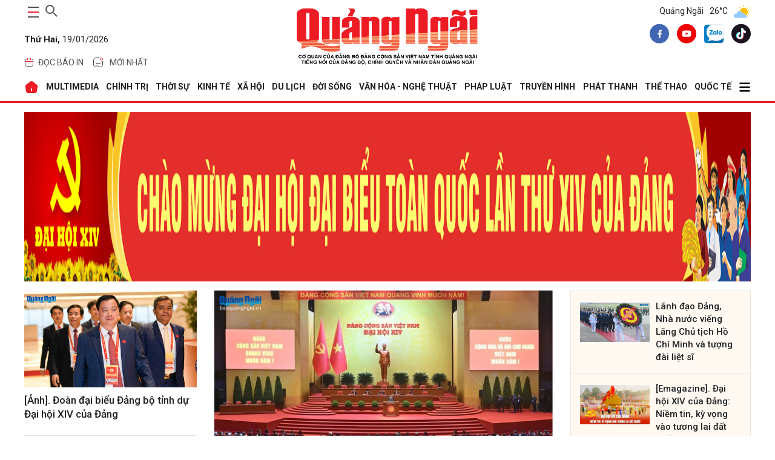

--- FILE ---
content_type: text/html; charset=utf-8
request_url: https://baoquangngai.vn/
body_size: 34882
content:
<!DOCTYPE html>
<html lang="vi" translate="no">
<head>
    <meta http-equiv="Content-Type" content="text/html;charset=utf-8" />
    <meta charset="UTF-8">
    <meta name="theme-color" content="#0959ab" />
    <meta http-equiv="X-UA-Compatible" content="IE=edge">
    <meta http-equiv="content-language" content="vi">
    <meta name="viewport" content="width=device-width, initial-scale=1.0" />
    <meta name="google" content="notranslate" />
    <meta content="vi-vn" itemprop="inlanguage" />
    <title>Báo Quảng Ngãi điện tử</title>
    <meta name="robots" content="index,follow" />
    <meta name="format-detection" content="telephone=no" />
    <meta name="format-detection" content="address=no" />
    <meta name="Language" content="vi" />
    <meta name="description" content="Báo Quảng Ngãi điện tử, cơ quan của Đảng bộ Đảng Cộng sản Việt Nam, tiếng nói của Đảng bộ, chính quyền, và nhân dân Quảng Ngãi" />
    <link rel="canonical" />
    <meta name="keywords" content="báo Quảng Ngãi, báo Quảng Ngãi điện tử, bao Quang Ngai, bao Quang Ngai dien tu, chinh tri, xa hoi, kinh te, theo dong su kiem, du lich, phong su ky su, the thao giai tri, van hoa nghe thuan, quoc phong an ninh, dat va nguoi xu quang, toa soan ban doc, media" />
    <meta name="news_keywords" content="báo Quảng Ngãi, báo Quảng Ngãi điện tử, bao Quang Ngai, bao Quang Ngai dien tu, chinh tri, xa hoi, kinh te, theo dong su kiem, du lich, phong su ky su, the thao giai tri, van hoa nghe thuan, quoc phong an ninh, dat va nguoi xu quang, toa soan ban doc, media" />
    <meta property="og:url" itemprop="url" />
    <meta property="og:type" content="article" />
    <meta property="og:title" charset="UTF-8" http-equiv="Content-Type" itemprop="headline" content="Báo Quảng Ngãi điện tử" />
    <meta property="og:description" content="Báo Quảng Ngãi điện tử, cơ quan của Đảng bộ Đảng Cộng sản Việt Nam, tiếng nói của Đảng bộ, chính quyền, và nhân dân Quảng Ngãi" />
    <meta property="og:image" content="http://baoquangngai.vn/image/thumbnail_default.jpg" />
    <meta property="og:image:width" content="320">
    <meta property="og:image:height" content="180">
    <meta property="article:author" content="BaoQuangNgai" />
    <meta property="article:section" content="News" />
    <meta property="article:tag" content="báo Quảng Ngãi, báo Quảng Ngãi điện tử, bao Quang Ngai, bao Quang Ngai dien tu, chinh tri, xa hoi, kinh te, theo dong su kiem, du lich, phong su ky su, the thao giai tri, van hoa nghe thuan, quoc phong an ninh, dat va nguoi xu quang, toa soan ban doc, media" />
    <link rel="shortcut icon" href="/image/icon_QNg.png">
    <!-- GOOGLE FONTS -->
    <link href="https://fonts.googleapis.com/css2?family=Mulish:ital,wght@0,200..1000;1,200..1000&family=Roboto:ital,wght@0,100;0,300;0,400;0,500;0,700;0,900;1,100;1,300;1,400;1,500;1,700;1,900&display=swap" rel="stylesheet" />
    <!-- BootStrap -->
    <link href="/lib/bootstrap/bootstrap.min.css" rel="stylesheet" />
    <!-- Global -->
    <link href="/css/global.css?v=639044178006033905" rel="stylesheet" />
    
    <link href="/lib/swiper/swiper-bundle.min.css" rel="stylesheet" />
    <link href="/css/home.css?v=lL3Chc7TQDqzbSXexl8UN16NxGmg94EO-Tcgv5r3SU8" rel="stylesheet" />

    <script type="application/ld+json">
        {   "@context" : "http://schema.org",
            "@type" : "WebSite",
            "name" : "BaoQuangNgai",
            "alternateName" : "Báo Quảng Ngãi điện tử, cơ quan của Đảng bộ Đảng Cộng sản Việt Nam, tiếng nói của Đảng bộ, chính quyền, và nhân dân Quảng Ngãi",
            "url": "https://baoquangngai.vn",
            "potentialAction": {
                "@type": "SearchAction",
                "target": "https://baoquangngai.vn/tim-kiem?search={search_term_string}",
                "query-input": "required name=search_term_string"
            }
        }
    </script>
    <script type="application/ld+json">
        {
          "@context": "https://schema.org",
          "@type": "Organization",
          "name": "Báo Quảng Ngãi điện tử",
          "url": "https://baoquangngai.vn",
          "logo": "https://baoquangngai.vn/image/icon_QNg.png",
          "email": "mailto:baoquangngaidientu@gmail.com",
          "foundingDate": "2022",
          "founders": [{
            "@type": "Person",
            "name": "Báo Quảng Ngãi điện tử"
          }],
          "address": [{
            "@type": "PostalAddress",
            "streetAddress": "02 Cao Bá Quát - TP.Quảng Ngãi, tỉnh Quảng Ngãi",
            "addressLocality": "TP.Quảng Ngãi",
            "addressRegion": "Quảng Ngãi",
            "postalCode": "53000",
            "addressCountry": "VNM"
          }],
          "contactPoint": [{
            "@type": "ContactPoint",
            "telephone": "+84 91 90 57 652",
            "contactType": "customer service"
          }],
          "sameAs": ["https://www.facebook.com/profile.php?id=100067857617655", "https://www.youtube.com/channel/UCCp7PVxBNR57VuzqPRWVn1A/featured", "https://www.tiktok.com/@baoquangngai.vn"]
        }
    </script>
</head>
<body>
    
    <div b-inx7v69pif class="container">
        <!--Header-->
        <header b-inx7v69pif class="container-header">
            <div class="main-head">
    <div class="item">
        <div class="control d-flex">
            <button class="main-nav-toggle" aria-label="maintoggle" onclick="menuToggle()">
                <span></span>
            </button>
            <div class="search-wrapper">
                <div class="input-holder">
                    <input type="text"
                           class="search-input"
                           placeholder="Tìm kiếm " id="inputSearch" />
                    <button class="search-icon" aria-label="searchicon"
                            onclick="searchToggle(this, event);">
                        <span></span>
                    </button>
                </div>
                <span class="close" onclick="searchToggle(this, event);"></span>
            </div>
        </div>
        <p class="date">
            <b>Th&#x1EE9; Hai,</b>
            19/01/2026
        </p>
        <div class="header-menu">
            <ul class="list">
                <li class="menu-item">
                    <a href="/bao-in" class="tag">
                        <svg width="16"
                             height="16"
                             viewBox="0 0 16 16"
                             fill="none"
                             xmlns="http://www.w3.org/2000/svg">
                            <path d="M1.6665 6.5H14.3332"
                                  stroke="#ED1C24"
                                  stroke-linecap="round" />
                            <path d="M1.5 7.83333C1.5 5.31918 1.5 4.0621 2.26152 3.28105C3.02304 2.5 4.2487 2.5 6.7 2.5H9.3C11.7513 2.5 12.977 2.5 13.7385 3.28105C14.5 4.0621 14.5 5.31918 14.5 7.83333V9.16667C14.5 11.6808 14.5 12.9379 13.7385 13.719C12.977 14.5 11.7513 14.5 9.3 14.5H6.7C4.2487 14.5 3.02304 14.5 2.26152 13.719C1.5 12.9379 1.5 11.6808 1.5 9.16667V7.83333Z"
                                  stroke="#525252" />
                            <path d="M5.5 3.5V1.5"
                                  stroke="#ED1C24"
                                  stroke-linecap="round" />
                            <path d="M10.5 3.50002V1.50002"
                                  stroke="#ED1C24"
                                  stroke-linecap="round" />
                        </svg>
                        <span>đọc báo in</span>
                    </a>
                    <div class="dropdown-menu">
                        <ul>
                            <li class="list-item"><a href="/bao-in/bao-in-hang-ngay">Báo Hàng ngày</a></li>
                            <li class="list-item"><a href="/bao-in/bao-in-cuoi-tuan">Báo Cuối tuần</a></li>
                        </ul>
                    </div>
                </li>
                <li class="menu-item">
                    <a href="/tin-moi-nhat" class="tag">
                        <svg version="1.1"
                             id="Layer_1"
                             xmlns="http://www.w3.org/2000/svg"
                             xmlns:xlink="http://www.w3.org/1999/xlink"
                             x="0px"
                             y="0px"
                             width="24px"
                             height="24px"
                             viewBox="0 0 24 24"
                             enable-background="new 0 0 24 24"
                             xml:space="preserve">
                        <path fill="none"
                              stroke="#424242"
                              stroke-linecap="round"
                              d="M19.5,10.5V12c0,3.535,0,5.303-1.098,6.402
                    C17.303,19.5,15.535,19.5,12,19.5c-3.536,0-5.303,0-6.402-1.098C4.5,17.303,4.5,15.535,4.5,12c0-3.536,0-5.303,1.098-6.402
                    C6.697,4.5,8.464,4.5,12,4.5h1.5" />
                        <path fill="none"
                              stroke="#ED1C24"
                              d="M19.5,6.5c0,1.104-0.896,2-2,2s-2-0.896-2-2s0.896-2,2-2S19.5,5.396,19.5,6.5z" />
                        <path fill="none"
                              stroke="#424242"
                              stroke-linecap="round"
                              d="M8.5,13.5h7" />
                        <path fill="none"
                              stroke="#424242"
                              stroke-linecap="round"
                              d="M8.5,16.5h4" />
                    </svg>
                        <span>Mới nhất</span>
                    </a>
                </li>
            </ul>
        </div>
    </div>
    <div class="item">
        <h1 class="logo">
            <a href="/">
                <img src="/image/logo_BQNg.png" alt="Báo Quảng Ngãi" />
            </a>
        </h1>
    </div>
    <div class="item">
        <!--Thời tiết-->
            <div class="weather">
        <span>Quảng Ngãi</span>
                    <span>26°C</span>
                    <span>
                        <img src="https://file.thoitiet.edu.vn/thoitietedu/icons/02d.png" alt="Thới tiết Quảng Ngãi" />
                    </span>
    </div>

        <div class="share">
            <a aria-label="facebook" title="facebook" href="https://www.facebook.com/profile.php?id=100067857617655" class="item-social" rel="nofollow" target="_blank">
                <svg width="32" height="33" viewBox="0 0 32 33" fill="none" xmlns="http://www.w3.org/2000/svg">
                    <path d="M16 32.6406C24.8366 32.6406 32 25.4772 32 16.6406C32 7.80407 24.8366 0.640625 16 0.640625C7.16344 0.640625 0 7.80407 0 16.6406C0 25.4772 7.16344 32.6406 16 32.6406Z" fill="#4167B2"></path>
                    <path d="M18.8437 12.5446H20.1096V10.3398C19.8913 10.3098 19.1402 10.2422 18.2654 10.2422C16.4402 10.2422 15.1899 11.3902 15.1899 13.5003V15.4422H13.1758V17.907H15.1899V24.1089H17.6593V17.9076H19.592L19.8988 15.4427H17.6588V13.7447C17.6593 13.0323 17.8511 12.5446 18.8437 12.5446Z" fill="white"></path>
                </svg>
            </a>
            <a aria-label="youtube" title="youtube" href="https://www.youtube.com/truyenhinhquangngai" class="item-social" rel="nofollow" target="_blank">
                <svg width="32" height="33" viewBox="0 0 32 33" fill="none" xmlns="http://www.w3.org/2000/svg">
                    <path d="M16 32.6406C24.8366 32.6406 32 25.4772 32 16.6406C32 7.80407 24.8366 0.640625 16 0.640625C7.16344 0.640625 0 7.80407 0 16.6406C0 25.4772 7.16344 32.6406 16 32.6406Z" fill="#F00000"></path>
                    <path d="M23.1523 13.0461C23.0673 12.7303 22.9009 12.4425 22.6697 12.2113C22.4385 11.9801 22.1507 11.8137 21.835 11.7287C20.6723 11.4141 16.0003 11.4141 16.0003 11.4141C16.0003 11.4141 11.3283 11.4141 10.1656 11.7287C9.84989 11.8137 9.56203 11.9801 9.33084 12.2113C9.09966 12.4425 8.93324 12.7303 8.84827 13.0461C8.63117 14.2318 8.52582 15.4353 8.53361 16.6407C8.52582 17.8462 8.63117 19.0497 8.84827 20.2354C8.93324 20.5511 9.09966 20.8389 9.33084 21.0702C9.56203 21.3013 9.84989 21.4677 10.1656 21.5527C11.3283 21.8674 16.0003 21.8674 16.0003 21.8674C16.0003 21.8674 20.6723 21.8674 21.835 21.5527C22.1507 21.4677 22.4385 21.3013 22.6697 21.0702C22.9009 20.8389 23.0673 20.5511 23.1523 20.2354C23.3694 19.0497 23.4747 17.8462 23.467 16.6407C23.4747 15.4353 23.3694 14.2318 23.1523 13.0461ZM14.507 18.8807V14.4007L18.3843 16.6407L14.507 18.8807Z" fill="white"></path>
                </svg>
            </a>
            <a aria-label="zalo" title="zalo" href="https://zalo.me/2091284818927145141" class="item-social" rel="nofollow">
                <img src="/image/zalo-logo.webp" alt="Zalo Báo Quảng Ngãi điện tử" />
            </a>
            <a aria-label="tiktok" title="tiktok" href="https://www.tiktok.com/@baoquangngai.vn?_t=ZS-8wAkH3qmY3c&_r=1" class="item-social" rel="nofollow" target="_blank">
                <svg width="32" height="33" viewBox="0 0 32 33" fill="none" xmlns="http://www.w3.org/2000/svg">
                    <path fill-rule="evenodd" clip-rule="evenodd" d="M16 0.640625C24.8367 0.640625 32.0001 7.80406 32.0001 16.6407C32.0001 25.4773 24.8367 32.6407 16 32.6407C7.16343 32.6407 0 25.4773 0 16.6407C0 7.80406 7.16343 0.640625 16 0.640625ZM19.2123 7.42217C19.2447 7.69836 19.2915 7.96562 19.3526 8.2229L19.9577 8.2231C20.0701 9.18223 20.3423 10.0585 20.7704 10.786C21.4695 11.4335 22.3828 11.8328 23.4853 11.9035V12.7874C23.6898 12.83 23.9029 12.859 24.1245 12.8732V15.7234C22.6992 15.8637 21.4518 15.3945 19.9984 14.5204L20.2215 19.4016C20.2215 20.9758 20.2273 21.6953 19.3826 23.1433C17.4102 26.5246 13.796 26.6642 11.4937 24.9022C10.3159 24.4937 9.27908 23.7055 8.62513 22.6356C6.71713 19.5141 8.43706 14.4264 13.9711 13.9028L13.9621 14.655V14.8441C14.2601 14.7821 14.5731 14.7343 14.9023 14.7032V17.7091C13.7039 17.9065 12.9427 18.2745 12.5869 18.9551C11.8742 20.3181 12.1982 21.5016 12.9436 22.2488C14.5061 22.5172 16.246 21.4346 15.9841 18.0871V7.42207H19.2124L19.2123 7.42217Z" fill="#1A121F"></path>
                    <path fill-rule="evenodd" clip-rule="evenodd" d="M19.2135 7.42197C19.5104 9.95695 21.0293 11.7456 23.4863 11.9034V14.3078L23.4705 14.3092V12.2668C21.0134 12.1092 19.6006 10.5974 19.3037 8.06239L16.7008 8.06229V18.7273C17.0763 23.5277 13.336 23.6704 11.9052 21.8503C13.5834 22.8999 16.3084 22.2176 15.9852 18.0869V7.42188H19.2135V7.42197ZM12.2195 25.1017C10.7489 24.799 9.41157 23.9204 8.62619 22.6356C6.71819 19.514 8.43813 14.4264 13.9722 13.9028L13.9631 14.655C8.83259 15.4722 8.31746 20.9833 9.73826 23.2759C10.2861 24.16 11.1856 24.7818 12.2195 25.1017Z" fill="#26F4EE"></path>
                    <path fill-rule="evenodd" clip-rule="evenodd" d="M19.9573 8.22285C20.1264 9.66631 20.6574 10.9223 21.5369 11.7655C20.3018 11.1267 19.5564 9.9113 19.3229 8.22266L19.9574 8.22285H19.9573ZM23.469 12.7839C23.6784 12.8284 23.8968 12.8585 24.1241 12.8731V15.7232C22.6988 15.8636 21.4514 15.3943 19.9979 14.5203L20.221 19.4015C20.221 20.9757 20.2269 21.6951 19.3822 23.1432C17.3236 26.6721 13.4765 26.6705 11.1992 24.6609C14.1685 26.3664 19.3522 25.0312 19.3427 19.2415V13.9139C20.7963 14.788 22.0436 15.2573 23.4689 15.1168V12.7838L23.469 12.7839ZM13.9616 14.8441C14.2597 14.7821 14.5727 14.7342 14.9018 14.7031V17.709C13.7035 17.9065 12.9423 18.2744 12.5864 18.9551C11.5841 20.8716 12.6319 22.4339 14.019 22.9261C12.2838 22.8638 10.5621 21.0816 11.7577 18.7951C12.1136 18.1146 12.7633 17.7465 13.9616 17.5491V14.8442V14.8441Z" fill="#FB2C53"></path>
                    <path fill-rule="evenodd" clip-rule="evenodd" d="M19.3029 8.0626C19.5999 10.5976 21.0126 12.1094 23.4697 12.267V15.1172C22.0444 15.2575 20.797 14.7884 19.3435 13.9143V19.2418C19.355 26.1954 11.8746 26.7244 9.73749 23.2761C8.31669 20.9835 8.83173 15.4724 13.9624 14.6552V17.5492C12.764 17.7467 12.1144 18.1148 11.7585 18.7953C9.55922 23.0009 17.2302 25.503 16.7001 18.7275V8.0625L19.303 8.0626H19.3029Z" fill="#FEFEFE"></path>
                </svg>
            </a>
        </div>
    </div>
</div>
        </header>

        <!--Menu-->
            <nav class="main-nav menu-header">
        <div class="menu">
            <ul>
                <li>
                    <a href="/" alt="Báo Quảng Ngãi điện tử">
                        <svg width="24"
                        height="24"
                        viewBox="0 0 24 24"
                        fill="none"
                        xmlns="http://www.w3.org/2000/svg">
                            <path fill-rule="evenodd"
                            clip-rule="evenodd"
                            d="M14.28 2.77L20.83 8.01C21.75 8.76 22.32 10.26 22.14 11.43L20.88 18.97C20.59 20.64 18.99 22 17.3 22H6.69996C4.98996 22 3.41996 20.67 3.12996 18.98L1.86996 11.44C1.66996 10.26 2.23996 8.76 3.17996 8.01L9.72996 2.76C11 1.74 13 1.75 14.28 2.77ZM12 14C11.4477 14 11 14.4477 11 15V18C11 18.5523 11.4477 19 12 19C12.5523 19 13 18.5523 13 18V15C13 14.4477 12.5523 14 12 14Z"
                            fill="#ED1C24" />
                        </svg>
                    </a>
                </li>
                                    <li>
                                        <a href="/multimedia"> MULTIMEDIA </a>
                                        <div class="dropdown-menu">
                                            <ul>
                                                            <li class="list-item">
                                                                <a href="/multimedia/thoi-su-truyen-hinh">Thời sự truyền hình</a>
                                                            </li>
                                                            <li class="list-item">
                                                                <a href="/multimedia/video">Video</a>
                                                            </li>
                                                            <li class="list-item">
                                                                <a href="/multimedia/emagazine">Emagazine</a>
                                                            </li>
                                                            <li class="list-item">
                                                                <a href="/multimedia/podcast">Podcast</a>
                                                            </li>
                                                            <li class="list-item">
                                                                <a href="/multimedia/anh">Ảnh</a>
                                                            </li>
                                                            <li class="list-item">
                                                                <a href="/multimedia/infographic">Infographic</a>
                                                            </li>
                                            </ul>
                                        </div>
                                    </li>
                                    <li>
                                        <a href="/chinh-tri"> CHÍNH TRỊ </a>
                                        <div class="dropdown-menu">
                                            <ul>
                                                            <li class="list-item">
                                                                <a href="/chinh-tri/xay-dung-dang">Xây dựng Đảng</a>
                                                            </li>
                                                            <li class="list-item">
                                                                <a href="/chinh-tri/dua-nghi-quyet-vao-cuoc-song">Đưa Nghị quyết vào cuộc sống</a>
                                                            </li>
                                                            <li class="list-item">
                                                                <a href="/chinh-tri/hoc-va-lam-theo-bac">Học và làm theo Bác</a>
                                                            </li>
                                                            <li class="list-item">
                                                                <a href="/chinh-tri/quoc-hoi-hdnd">Quốc hội - HĐND</a>
                                                            </li>
                                                            <li class="list-item">
                                                                <a href="/chinh-tri/chinh-quyen">Chính quyền</a>
                                                            </li>
                                                            <li class="list-item">
                                                                <a href="/chinh-tri/quoc-phong-toan-dan">Quốc phòng toàn dân</a>
                                                            </li>
                                                            <li class="list-item">
                                                                <a href="/chinh-tri/nhan-su">Nhân sự</a>
                                                            </li>
                                                            <li class="list-item">
                                                                <a href="/chinh-tri/cai-cach-hanh-chinh">Cải cách hành chính</a>
                                                            </li>
                                            </ul>
                                        </div>
                                    </li>
                                    <li>
                                        <a href="/thoi-su"> THỜI SỰ </a>
                                        <div class="dropdown-menu">
                                            <ul>
                                                            <li class="list-item">
                                                                <a href="/thoi-su/trong-tinh">Trong tỉnh</a>
                                                            </li>
                                                            <li class="list-item">
                                                                <a href="/thoi-su/trong-nuoc">Trong nước</a>
                                                            </li>
                                                            <li class="list-item">
                                                                <a href="/thoi-su/doi-ngoai">Đối ngoại</a>
                                                            </li>
                                                            <li class="list-item">
                                                                <a href="/thoi-su/su-kien-binh-luan">Sự kiện - Bình luận</a>
                                                            </li>
                                            </ul>
                                        </div>
                                    </li>
                                    <li>
                                        <a href="/kinh-te"> KINH TẾ </a>
                                        <div class="dropdown-menu">
                                            <ul>
                                                            <li class="list-item">
                                                                <a href="/kinh-te/do-thi-cong-nghiep">Đô thị - Công nghiệp</a>
                                                            </li>
                                                            <li class="list-item">
                                                                <a href="/kinh-te/nong-nghiep-nong-thon">Nông nghiệp - Nông thôn</a>
                                                            </li>
                                                            <li class="list-item">
                                                                <a href="/kinh-te/bien-kinh-te-bien">Biển - Kinh tế biển</a>
                                                            </li>
                                                            <li class="list-item">
                                                                <a href="/kinh-te/tai-chinh-thuong-mai">Tài chính - Thương mại</a>
                                                            </li>
                                                            <li class="list-item">
                                                                <a href="/kinh-te/doanh-nghiep-doanh-nhan">Doanh nghiệp - Doanh nhân</a>
                                                            </li>
                                                            <li class="list-item">
                                                                <a href="/kinh-te/khoi-nghiep-ocop">Khởi nghiệp - OCOP</a>
                                                            </li>
                                            </ul>
                                        </div>
                                    </li>
                                    <li>
                                        <a href="/xa-hoi"> XÃ HỘI </a>
                                        <div class="dropdown-menu">
                                            <ul>
                                                            <li class="list-item">
                                                                <a href="/xa-hoi/giao-duc">Giáo dục</a>
                                                            </li>
                                                            <li class="list-item">
                                                                <a href="/xa-hoi/y-te">Y tế</a>
                                                            </li>
                                                            <li class="list-item">
                                                                <a href="/xa-hoi/hoi-doan-the">Hội - Đoàn thể</a>
                                                            </li>
                                                            <li class="list-item">
                                                                <a href="/xa-hoi/moi-truong">Môi trường</a>
                                                            </li>
                                                            <li class="list-item">
                                                                <a href="/xa-hoi/lao-dong-viec-lam">Lao động - Việc làm</a>
                                                            </li>
                                                            <li class="list-item">
                                                                <a href="/xa-hoi/nhip-song-vung-cao">Nhịp sống vùng cao</a>
                                                            </li>
                                            </ul>
                                        </div>
                                    </li>
                                    <li>
                                        <a href="/du-lich"> DU LỊCH </a>
                                        <div class="dropdown-menu">
                                            <ul>
                                                            <li class="list-item">
                                                                <a href="/du-lich/danh-lam-thang-canh">Danh lam thắng cảnh</a>
                                                            </li>
                                                            <li class="list-item">
                                                                <a href="/du-lich/trai-nghiem-kham-pha">Trải nghiệm - Khám phá</a>
                                                            </li>
                                                            <li class="list-item">
                                                                <a href="/du-lich/am-thuc">Ẩm thực</a>
                                                            </li>
                                            </ul>
                                        </div>
                                    </li>
                                    <li>
                                        <a href="/doi-song"> ĐỜI SỐNG </a>
                                        <div class="dropdown-menu">
                                            <ul>
                                                            <li class="list-item">
                                                                <a href="/doi-song/nguoi-tot-viec-tot">Người tốt - Việc tốt</a>
                                                            </li>
                                                            <li class="list-item">
                                                                <a href="/doi-song/thanh-am-cuoc-song">Thanh âm cuộc sống</a>
                                                            </li>
                                                            <li class="list-item">
                                                                <a href="/doi-song/hon-nhan-gia-dinh">Hôn nhân - Gia đình</a>
                                                            </li>
                                                            <li class="list-item">
                                                                <a href="/doi-song/vong-tay-nhan-ai">Vòng tay nhân ái</a>
                                                            </li>
                                                            <li class="list-item">
                                                                <a href="/doi-song/nhip-cau-ban-doc">Nhịp cầu bạn đọc</a>
                                                            </li>
                                                            <li class="list-item">
                                                                <a href="/doi-song/goc-ban-tre">Góc bạn trẻ</a>
                                                            </li>
                                                            <li class="list-item">
                                                                <a href="/doi-song/lam-dep">Làm đẹp</a>
                                                            </li>
                                            </ul>
                                        </div>
                                    </li>
                                    <li>
                                        <a href="/van-hoa-nghe-thuat"> VĂN HÓA - NGHỆ THUẬT </a>
                                        <div class="dropdown-menu">
                                            <ul>
                                                            <li class="list-item">
                                                                <a href="/van-hoa-nghe-thuat/tim-lai-dau-xua">Tìm lại dấu xưa</a>
                                                            </li>
                                                            <li class="list-item">
                                                                <a href="/van-hoa-nghe-thuat/thong-tin-van-hoa-van-nghe">Thông tin Văn hóa - Văn nghệ</a>
                                                            </li>
                                                            <li class="list-item">
                                                                <a href="/van-hoa-nghe-thuat/truyen-ngan-tap-but">Truyện ngắn - Tạp bút</a>
                                                            </li>
                                                            <li class="list-item">
                                                                <a href="/van-hoa-nghe-thuat/tac-gia-tac-pham">Tác giả - Tác phẩm</a>
                                                            </li>
                                                            <li class="list-item">
                                                                <a href="/van-hoa-nghe-thuat/tho">Thơ</a>
                                                            </li>
                                                            <li class="list-item">
                                                                <a href="/van-hoa-nghe-thuat/tuoi-hong">Tuổi hồng</a>
                                                            </li>
                                            </ul>
                                        </div>
                                    </li>
                                    <li>
                                        <a href="/phap-luat"> PHÁP LUẬT </a>
                                        <div class="dropdown-menu">
                                            <ul>
                                                            <li class="list-item">
                                                                <a href="/phap-luat/an-ninh-trat-tu">An ninh - Trật tự</a>
                                                            </li>
                                                            <li class="list-item">
                                                                <a href="/phap-luat/an-toan-giao-thong">An toàn giao thông</a>
                                                            </li>
                                                            <li class="list-item">
                                                                <a href="/phap-luat/tu-van-phap-luat">Tư vấn pháp luật</a>
                                                            </li>
                                                            <li class="list-item">
                                                                <a href="/phap-luat/van-ban-moi">Văn bản mới</a>
                                                            </li>
                                            </ul>
                                        </div>
                                    </li>
                                    <li>
                                        <a href="https://quangngaitv.vn/truyen-hinh" target="_blank"> Truyền hình </a>
                                        <div class="dropdown-menu">
                                            <ul>
                                            </ul>
                                        </div>
                                    </li>
                                    <li>
                                        <a href="https://quangngaitv.vn/phat-thanh" target="_blank"> Phát thanh </a>
                                        <div class="dropdown-menu">
                                            <ul>
                                            </ul>
                                        </div>
                                    </li>
                                    <li>
                                        <a href="/the-thao"> THỂ THAO </a>
                                        <div class="dropdown-menu">
                                            <ul>
                                                            <li class="list-item">
                                                                <a href="/the-thao/trong-tinh">Trong tỉnh</a>
                                                            </li>
                                                            <li class="list-item">
                                                                <a href="/the-thao/trong-nuoc">Trong nước</a>
                                                            </li>
                                                            <li class="list-item">
                                                                <a href="/the-thao/quoc-te">Quốc tế</a>
                                                            </li>
                                                            <li class="list-item">
                                                                <a href="/the-thao/sea-games-33">SEA Games 33</a>
                                                            </li>
                                                            <li class="list-item">
                                                                <a href="/the-thao/dai-hoi-tdtt">Đại hội TDTT</a>
                                                            </li>
                                            </ul>
                                        </div>
                                    </li>
                                    <li>
                                        <a href="/quoc-te"> QUỐC TẾ </a>
                                        <div class="dropdown-menu">
                                            <ul>
                                                            <li class="list-item">
                                                                <a href="/quoc-te/tin-tuc">Tin tức</a>
                                                            </li>
                                                            <li class="list-item">
                                                                <a href="/quoc-te/binh-luan">Bình luận</a>
                                                            </li>
                                                            <li class="list-item">
                                                                <a href="/quoc-te/tu-lieu">Tư liệu</a>
                                                            </li>
                                            </ul>
                                        </div>
                                    </li>
                    <li>
                        <a href="javascript:;">
                            <svg width="20"
                                 height="20"
                                 xmlns="http://www.w3.org/2000/svg"
                                 viewBox="0 0 448 512">
                                <path d="M0 96C0 78.3 14.3 64 32 64l384 0c17.7 0 32 14.3 32 32s-14.3 32-32 32L32 128C14.3 128 0 113.7 0 96zM0 256c0-17.7 14.3-32 32-32l384 0c17.7 0 32 14.3 32 32s-14.3 32-32 32L32 288c-17.7 0-32-14.3-32-32zM448 416c0 17.7-14.3 32-32 32L32 448c-17.7 0-32-14.3-32-32s14.3-32 32-32l384 0c17.7 0 32 14.3 32 32z" />
                            </svg>
                        </a>
                        <div class="dropdown-menu">
                            <ul>
                                            <li class="list-item">
                                                <a href="/quang-ngai-que-minh">QUẢNG NGÃI QUÊ MÌNH</a>
                                            </li>
                                            <li class="list-item">
                                                <a href="/khoa-hoc-cong-nghe">KHOA HỌC - CÔNG NGHỆ</a>
                                            </li>
                                            <li class="list-item">
                                                <a href="/hoat-dong-cua-lanh-dao-tinh">HOẠT ĐỘNG CỦA LÃNH ĐẠO TỈNH</a>
                                            </li>
                                            <li class="list-item">
                                                <a href="/phong-su">PHÓNG SỰ</a>
                                            </li>
                                            <li class="list-item">
                                                <a href="/phong-van-doi-thoai">PHỎNG VẤN - ĐỐI THOẠI</a>
                                            </li>
                                            <li class="list-item">
                                                <a href="/bao-in">BÁO IN</a>
                                            </li>
                                            <li class="list-item">
                                                <a href="/tet-online">TẾT ONLINE</a>
                                            </li>
                                            <li class="list-item">
                                                <a href="/chuyen-de-chuyen-sau">CHUYÊN ĐỀ CHUYÊN SÂU</a>
                                            </li>
                                            <li class="list-item">
                                                <a href="/nhin-ra-tinh-ban">NHÌN RA TỈNH BẠN</a>
                                            </li>
                                            <li class="list-item">
                                                <a href="/thong-tin-can-biet">THÔNG TIN CẦN BIẾT</a>
                                            </li>
                                            <li class="list-item">
                                                <a href="/o-to-xe-may">Ô TÔ - XE MÁY</a>
                                            </li>
                                            <li class="list-item">
                                                <a href="/multimedia">MULTIMEDIA</a>
                                            </li>
                            </ul>
                        </div>
                    </li>
            </ul>
        </div>
        <div class="sub-menu">
            <button class="close">
                <svg width="15"
                     height="15"
                     xmlns="http://www.w3.org/2000/svg"
                     viewBox="0 0 384 512">
                    <path d="M376.6 84.5c11.3-13.6 9.5-33.8-4.1-45.1s-33.8-9.5-45.1 4.1L192 206 56.6 43.5C45.3 29.9 25.1 28.1 11.5 39.4S-3.9 70.9 7.4 84.5L150.3 256 7.4 427.5c-11.3 13.6-9.5 33.8 4.1 45.1s33.8 9.5 45.1-4.1L192 306 327.4 468.5c11.3 13.6 31.5 15.4 45.1 4.1s15.4-31.5 4.1-45.1L233.7 256 376.6 84.5z" />
                </svg>
            </button>
            <div class="search-wrap">
                <div class="search-box">
                    <input id="inputSearchMB" type="text" placeholder="Tìm kiếm " />
                    <button class="icon" id="search_buttonMB">
                        <svg width="20"
                             height="20"
                             xmlns="http://www.w3.org/2000/svg"
                             viewBox="0 0 512 512">
                            <path d="M416 208c0 45.9-14.9 88.3-40 122.7L502.6 457.4c12.5 12.5 12.5 32.8 0 45.3s-32.8 12.5-45.3 0L330.7 376c-34.4 25.2-76.8 40-122.7 40C93.1 416 0 322.9 0 208S93.1 0 208 0S416 93.1 416 208zM208 352a144 144 0 1 0 0-288 144 144 0 1 0 0 288z" />
                        </svg>
                    </button>
                </div>
            </div>
            <div class="header-menu">
                <div class="tag">
                    <a href="/bao-in">
                        <svg width="16"
                             height="16"
                             viewBox="0 0 16 16"
                             fill="none"
                             xmlns="http://www.w3.org/2000/svg">
                            <path d="M1.6665 6.5H14.3332"
                                  stroke="#ED1C24"
                                  stroke-linecap="round"></path>
                            <path d="M1.5 7.83333C1.5 5.31918 1.5 4.0621 2.26152 3.28105C3.02304 2.5 4.2487 2.5 6.7 2.5H9.3C11.7513 2.5 12.977 2.5 13.7385 3.28105C14.5 4.0621 14.5 5.31918 14.5 7.83333V9.16667C14.5 11.6808 14.5 12.9379 13.7385 13.719C12.977 14.5 11.7513 14.5 9.3 14.5H6.7C4.2487 14.5 3.02304 14.5 2.26152 13.719C1.5 12.9379 1.5 11.6808 1.5 9.16667V7.83333Z"
                                  stroke="#525252"></path>
                            <path d="M5.5 3.5V1.5"
                                  stroke="#ED1C24"
                                  stroke-linecap="round"></path>
                            <path d="M10.5 3.50002V1.50002"
                                  stroke="#ED1C24"
                                  stroke-linecap="round"></path>
                        </svg>
                        <span>Đọc báo in</span>
                    </a>
                </div>
                <div class="tag">
                    <a href="/tin-moi-nhat">
                        <svg version="1.1"
                             id="Layer_1"
                             xmlns="http://www.w3.org/2000/svg"
                             xmlns:xlink="http://www.w3.org/1999/xlink"
                             x="0px"
                             y="0px"
                             width="24px"
                             height="24px"
                             viewBox="0 0 24 24"
                             enable-background="new 0 0 24 24"
                             xml:space="preserve">
                        <path fill="none"
                              stroke="#424242"
                              stroke-linecap="round"
                              d="M19.5,10.5V12c0,3.535,0,5.303-1.098,6.402
                  C17.303,19.5,15.535,19.5,12,19.5c-3.536,0-5.303,0-6.402-1.098C4.5,17.303,4.5,15.535,4.5,12c0-3.536,0-5.303,1.098-6.402
                  C6.697,4.5,8.464,4.5,12,4.5h1.5"></path>
                        <path fill="none"
                              stroke="#ED1C24"
                              d="M19.5,6.5c0,1.104-0.896,2-2,2s-2-0.896-2-2s0.896-2,2-2S19.5,5.396,19.5,6.5z"></path>
                        <path fill="none"
                              stroke="#424242"
                              stroke-linecap="round"
                              d="M8.5,13.5h7"></path>
                        <path fill="none"
                              stroke="#424242"
                              stroke-linecap="round"
                              d="M8.5,16.5h4"></path>
                    </svg>
                        <span>Mới nhất</span>
                    </a>
                </div>
            </div>
            <div class="category-menu">
                <ul>
                            <li>
                                <a class="title" href="/multimedia"> MULTIMEDIA </a>
                                <ul>
                                                <li class="list-item">
                                                    <a href="/multimedia/thoi-su-truyen-hinh">Thời sự truyền hình</a>
                                                </li>
                                                <li class="list-item">
                                                    <a href="/multimedia/video">Video</a>
                                                </li>
                                                <li class="list-item">
                                                    <a href="/multimedia/emagazine">Emagazine</a>
                                                </li>
                                                <li class="list-item">
                                                    <a href="/multimedia/podcast">Podcast</a>
                                                </li>
                                                <li class="list-item">
                                                    <a href="/multimedia/anh">Ảnh</a>
                                                </li>
                                                <li class="list-item">
                                                    <a href="/multimedia/infographic">Infographic</a>
                                                </li>
                                </ul>
                            </li>
                            <li>
                                <a class="title" href="/chinh-tri"> CHÍNH TRỊ </a>
                                <ul>
                                                <li class="list-item">
                                                    <a href="/chinh-tri/xay-dung-dang">Xây dựng Đảng</a>
                                                </li>
                                                <li class="list-item">
                                                    <a href="/chinh-tri/dua-nghi-quyet-vao-cuoc-song">Đưa Nghị quyết vào cuộc sống</a>
                                                </li>
                                                <li class="list-item">
                                                    <a href="/chinh-tri/hoc-va-lam-theo-bac">Học và làm theo Bác</a>
                                                </li>
                                                <li class="list-item">
                                                    <a href="/chinh-tri/quoc-hoi-hdnd">Quốc hội - HĐND</a>
                                                </li>
                                                <li class="list-item">
                                                    <a href="/chinh-tri/chinh-quyen">Chính quyền</a>
                                                </li>
                                                <li class="list-item">
                                                    <a href="/chinh-tri/quoc-phong-toan-dan">Quốc phòng toàn dân</a>
                                                </li>
                                                <li class="list-item">
                                                    <a href="/chinh-tri/nhan-su">Nhân sự</a>
                                                </li>
                                                <li class="list-item">
                                                    <a href="/chinh-tri/cai-cach-hanh-chinh">Cải cách hành chính</a>
                                                </li>
                                </ul>
                            </li>
                            <li>
                                <a class="title" href="/thoi-su"> THỜI SỰ </a>
                                <ul>
                                                <li class="list-item">
                                                    <a href="/thoi-su/trong-tinh">Trong tỉnh</a>
                                                </li>
                                                <li class="list-item">
                                                    <a href="/thoi-su/trong-nuoc">Trong nước</a>
                                                </li>
                                                <li class="list-item">
                                                    <a href="/thoi-su/doi-ngoai">Đối ngoại</a>
                                                </li>
                                                <li class="list-item">
                                                    <a href="/thoi-su/su-kien-binh-luan">Sự kiện - Bình luận</a>
                                                </li>
                                </ul>
                            </li>
                            <li>
                                <a class="title" href="/kinh-te"> KINH TẾ </a>
                                <ul>
                                                <li class="list-item">
                                                    <a href="/kinh-te/do-thi-cong-nghiep">Đô thị - Công nghiệp</a>
                                                </li>
                                                <li class="list-item">
                                                    <a href="/kinh-te/nong-nghiep-nong-thon">Nông nghiệp - Nông thôn</a>
                                                </li>
                                                <li class="list-item">
                                                    <a href="/kinh-te/bien-kinh-te-bien">Biển - Kinh tế biển</a>
                                                </li>
                                                <li class="list-item">
                                                    <a href="/kinh-te/tai-chinh-thuong-mai">Tài chính - Thương mại</a>
                                                </li>
                                                <li class="list-item">
                                                    <a href="/kinh-te/doanh-nghiep-doanh-nhan">Doanh nghiệp - Doanh nhân</a>
                                                </li>
                                                <li class="list-item">
                                                    <a href="/kinh-te/khoi-nghiep-ocop">Khởi nghiệp - OCOP</a>
                                                </li>
                                </ul>
                            </li>
                            <li>
                                <a class="title" href="/xa-hoi"> XÃ HỘI </a>
                                <ul>
                                                <li class="list-item">
                                                    <a href="/xa-hoi/giao-duc">Giáo dục</a>
                                                </li>
                                                <li class="list-item">
                                                    <a href="/xa-hoi/y-te">Y tế</a>
                                                </li>
                                                <li class="list-item">
                                                    <a href="/xa-hoi/hoi-doan-the">Hội - Đoàn thể</a>
                                                </li>
                                                <li class="list-item">
                                                    <a href="/xa-hoi/moi-truong">Môi trường</a>
                                                </li>
                                                <li class="list-item">
                                                    <a href="/xa-hoi/lao-dong-viec-lam">Lao động - Việc làm</a>
                                                </li>
                                                <li class="list-item">
                                                    <a href="/xa-hoi/nhip-song-vung-cao">Nhịp sống vùng cao</a>
                                                </li>
                                </ul>
                            </li>
                            <li>
                                <a class="title" href="/du-lich"> DU LỊCH </a>
                                <ul>
                                                <li class="list-item">
                                                    <a href="/du-lich/danh-lam-thang-canh">Danh lam thắng cảnh</a>
                                                </li>
                                                <li class="list-item">
                                                    <a href="/du-lich/trai-nghiem-kham-pha">Trải nghiệm - Khám phá</a>
                                                </li>
                                                <li class="list-item">
                                                    <a href="/du-lich/am-thuc">Ẩm thực</a>
                                                </li>
                                </ul>
                            </li>
                            <li>
                                <a class="title" href="/doi-song"> ĐỜI SỐNG </a>
                                <ul>
                                                <li class="list-item">
                                                    <a href="/doi-song/nguoi-tot-viec-tot">Người tốt - Việc tốt</a>
                                                </li>
                                                <li class="list-item">
                                                    <a href="/doi-song/thanh-am-cuoc-song">Thanh âm cuộc sống</a>
                                                </li>
                                                <li class="list-item">
                                                    <a href="/doi-song/hon-nhan-gia-dinh">Hôn nhân - Gia đình</a>
                                                </li>
                                                <li class="list-item">
                                                    <a href="/doi-song/vong-tay-nhan-ai">Vòng tay nhân ái</a>
                                                </li>
                                                <li class="list-item">
                                                    <a href="/doi-song/nhip-cau-ban-doc">Nhịp cầu bạn đọc</a>
                                                </li>
                                                <li class="list-item">
                                                    <a href="/doi-song/goc-ban-tre">Góc bạn trẻ</a>
                                                </li>
                                                <li class="list-item">
                                                    <a href="/doi-song/lam-dep">Làm đẹp</a>
                                                </li>
                                </ul>
                            </li>
                            <li>
                                <a class="title" href="/van-hoa-nghe-thuat"> VĂN HÓA - NGHỆ THUẬT </a>
                                <ul>
                                                <li class="list-item">
                                                    <a href="/van-hoa-nghe-thuat/tim-lai-dau-xua">Tìm lại dấu xưa</a>
                                                </li>
                                                <li class="list-item">
                                                    <a href="/van-hoa-nghe-thuat/thong-tin-van-hoa-van-nghe">Thông tin Văn hóa - Văn nghệ</a>
                                                </li>
                                                <li class="list-item">
                                                    <a href="/van-hoa-nghe-thuat/truyen-ngan-tap-but">Truyện ngắn - Tạp bút</a>
                                                </li>
                                                <li class="list-item">
                                                    <a href="/van-hoa-nghe-thuat/tac-gia-tac-pham">Tác giả - Tác phẩm</a>
                                                </li>
                                                <li class="list-item">
                                                    <a href="/van-hoa-nghe-thuat/tho">Thơ</a>
                                                </li>
                                                <li class="list-item">
                                                    <a href="/van-hoa-nghe-thuat/tuoi-hong">Tuổi hồng</a>
                                                </li>
                                </ul>
                            </li>
                            <li>
                                <a class="title" href="/phap-luat"> PHÁP LUẬT </a>
                                <ul>
                                                <li class="list-item">
                                                    <a href="/phap-luat/an-ninh-trat-tu">An ninh - Trật tự</a>
                                                </li>
                                                <li class="list-item">
                                                    <a href="/phap-luat/an-toan-giao-thong">An toàn giao thông</a>
                                                </li>
                                                <li class="list-item">
                                                    <a href="/phap-luat/tu-van-phap-luat">Tư vấn pháp luật</a>
                                                </li>
                                                <li class="list-item">
                                                    <a href="/phap-luat/van-ban-moi">Văn bản mới</a>
                                                </li>
                                </ul>
                            </li>
                            <li>
                                <a class="title" href="https://quangngaitv.vn/truyen-hinh" target="_blank"> Truyền hình </a>
                                <ul>
                                </ul>
                            </li>
                            <li>
                                <a class="title" href="https://quangngaitv.vn/phat-thanh" target="_blank"> Phát thanh </a>
                                <ul>
                                </ul>
                            </li>
                            <li>
                                <a class="title" href="/the-thao"> THỂ THAO </a>
                                <ul>
                                                <li class="list-item">
                                                    <a href="/the-thao/trong-tinh">Trong tỉnh</a>
                                                </li>
                                                <li class="list-item">
                                                    <a href="/the-thao/trong-nuoc">Trong nước</a>
                                                </li>
                                                <li class="list-item">
                                                    <a href="/the-thao/quoc-te">Quốc tế</a>
                                                </li>
                                                <li class="list-item">
                                                    <a href="/the-thao/sea-games-33">SEA Games 33</a>
                                                </li>
                                                <li class="list-item">
                                                    <a href="/the-thao/dai-hoi-tdtt">Đại hội TDTT</a>
                                                </li>
                                </ul>
                            </li>
                            <li>
                                <a class="title" href="/quoc-te"> QUỐC TẾ </a>
                                <ul>
                                                <li class="list-item">
                                                    <a href="/quoc-te/tin-tuc">Tin tức</a>
                                                </li>
                                                <li class="list-item">
                                                    <a href="/quoc-te/binh-luan">Bình luận</a>
                                                </li>
                                                <li class="list-item">
                                                    <a href="/quoc-te/tu-lieu">Tư liệu</a>
                                                </li>
                                </ul>
                            </li>
                            <li>
                                <a class="title" href="/quang-ngai-que-minh"> QUẢNG NGÃI QUÊ MÌNH </a>
                                <ul>
                                                <li class="list-item">
                                                    <a href="/quang-ngai-que-minh/dat-va-nguoi">Đất và người</a>
                                                </li>
                                                <li class="list-item">
                                                    <a href="/quang-ngai-que-minh/nhip-song-phuong-xa">Nhịp sống phương xa</a>
                                                </li>
                                </ul>
                            </li>
                            <li>
                                <a class="title" href="/khoa-hoc-cong-nghe"> KHOA HỌC - CÔNG NGHỆ </a>
                                <ul>
                                                <li class="list-item">
                                                    <a href="/khoa-hoc-cong-nghe/dien-dan-tri-thuc">Diễn đàn trí thức</a>
                                                </li>
                                                <li class="list-item">
                                                    <a href="/khoa-hoc-cong-nghe/chuyen-doi-so">Chuyển đổi số</a>
                                                </li>
                                                <li class="list-item">
                                                    <a href="/khoa-hoc-cong-nghe/cong-nghe">Công nghệ</a>
                                                </li>
                                                <li class="list-item">
                                                    <a href="/khoa-hoc-cong-nghe/thoi-tiet">Thời tiết</a>
                                                </li>
                                </ul>
                            </li>
                            <li>
                                <a class="title" href="/hoat-dong-cua-lanh-dao-tinh"> HOẠT ĐỘNG CỦA LÃNH ĐẠO TỈNH </a>
                                <ul>
                                                <li class="list-item">
                                                    <a href="/hoat-dong-cua-lanh-dao-tinh/tinh-uy">Tỉnh ủy</a>
                                                </li>
                                                <li class="list-item">
                                                    <a href="/hoat-dong-cua-lanh-dao-tinh/quoc-hoi">Quốc hội</a>
                                                </li>
                                                <li class="list-item">
                                                    <a href="/hoat-dong-cua-lanh-dao-tinh/ubnd-tinh">UBND tỉnh</a>
                                                </li>
                                                <li class="list-item">
                                                    <a href="/hoat-dong-cua-lanh-dao-tinh/uy-ban-mttq-vn-tinh">Ủy ban MTTQ VN tỉnh</a>
                                                </li>
                                </ul>
                            </li>
                            <li>
                                <a class="title" href="/phong-su"> PHÓNG SỰ </a>
                                <ul>
                                </ul>
                            </li>
                            <li>
                                <a class="title" href="/phong-van-doi-thoai"> PHỎNG VẤN - ĐỐI THOẠI </a>
                                <ul>
                                </ul>
                            </li>
                            <li>
                                <a class="title" href="/bao-in"> BÁO IN </a>
                                <ul>
                                </ul>
                            </li>
                            <li>
                                <a class="title" href="/tet-online"> TẾT ONLINE </a>
                                <ul>
                                                <li class="list-item">
                                                    <a href="/tet-online/tet-khoe-tet-vui">Tết khỏe - Tết vui</a>
                                                </li>
                                                <li class="list-item">
                                                    <a href="/tet-online/tet-xua-tet-nay">Tết xưa - Tết nay</a>
                                                </li>
                                                <li class="list-item">
                                                    <a href="/tet-online/nhip-song-tet">Nhịp sống Tết</a>
                                                </li>
                                                <li class="list-item">
                                                    <a href="/tet-online/cam-xuc-dau-xuan">Cảm xúc đầu xuân</a>
                                                </li>
                                </ul>
                            </li>
                            <li>
                                <a class="title" href="/chuyen-de-chuyen-sau"> CHUYÊN ĐỀ CHUYÊN SÂU </a>
                                <ul>
                                                <li class="list-item">
                                                    <a href="/chuyen-de-chuyen-sau/tien-toi-dai-hoi-lan-thu-xiv-cua-dang">TIẾN TỚI ĐẠI HỘI LẦN THỨ XIV CỦA ĐẢNG</a>
                                                </li>
                                                <li class="list-item">
                                                    <a href="/chuyen-de-chuyen-sau/viet-nam-ky-nguyen-vuon-minh">VIỆT NAM - KỶ NGUYÊN VƯƠN MÌNH</a>
                                                </li>
                                                <li class="list-item">
                                                    <a href="/chuyen-de-chuyen-sau/tinh-gon-to-chuc-bo-may">TINH GỌN TỔ CHỨC BỘ MÁY</a>
                                                </li>
                                                <li class="list-item">
                                                    <a href="/chuyen-de-chuyen-sau/hoc-tap-va-lam-theo-bac">HỌC TẬP VÀ LÀM THEO BÁC</a>
                                                </li>
                                                <li class="list-item">
                                                    <a href="/chuyen-de-chuyen-sau/dung-quat-diem-den-hap-dan">DUNG QUẤT - ĐIỂM ĐẾN HẤP DẪN</a>
                                                </li>
                                </ul>
                            </li>
                            <li>
                                <a class="title" href="/nhin-ra-tinh-ban"> NHÌN RA TỈNH BẠN </a>
                                <ul>
                                </ul>
                            </li>
                            <li>
                                <a class="title" href="/thong-tin-can-biet"> THÔNG TIN CẦN BIẾT </a>
                                <ul>
                                                <li class="list-item">
                                                    <a href="/thong-tin-can-biet/bat-dong-san">Bất động sản</a>
                                                </li>
                                                <li class="list-item">
                                                    <a href="/thong-tin-can-biet/rao-vat">Rao vặt</a>
                                                </li>
                                                <li class="list-item">
                                                    <a href="/thong-tin-can-biet/nha-hang-khach-san">Nhà hàng - Khách sạn</a>
                                                </li>
                                                <li class="list-item">
                                                    <a href="/thong-tin-can-biet/tu-van-tieu-dung">Tư vấn tiêu dùng</a>
                                                </li>
                                                <li class="list-item">
                                                    <a href="/thong-tin-can-biet/thong-tin-doanh-nghiep">Thông tin doanh nghiệp</a>
                                                </li>
                                </ul>
                            </li>
                            <li>
                                <a class="title" href="/o-to-xe-may"> Ô TÔ - XE MÁY </a>
                                <ul>
                                                <li class="list-item">
                                                    <a href="/o-to-xe-may/tu-van-xe">Tư vấn xe</a>
                                                </li>
                                                <li class="list-item">
                                                    <a href="/o-to-xe-may/thi-truong-xe">Thị trường xe</a>
                                                </li>
                                </ul>
                            </li>
                            <li>
                                <a class="title" href="/multimedia"> MULTIMEDIA </a>
                                <ul>
                                                <li class="list-item">
                                                    <a href="/multimedia/thoi-su-truyen-hinh">Thời sự truyền hình</a>
                                                </li>
                                                <li class="list-item">
                                                    <a href="/multimedia/video">Video</a>
                                                </li>
                                                <li class="list-item">
                                                    <a href="/multimedia/emagazine">Emagazine</a>
                                                </li>
                                                <li class="list-item">
                                                    <a href="/multimedia/podcast">Podcast</a>
                                                </li>
                                                <li class="list-item">
                                                    <a href="/multimedia/anh">Ảnh</a>
                                                </li>
                                                <li class="list-item">
                                                    <a href="/multimedia/infographic">Infographic</a>
                                                </li>
                                </ul>
                            </li>
                </ul>
            </div>
        </div>
    </nav>


        <!--Body-->
        
<main>
    <div class="home-page">
        <!--Quảng cáo-->
                                <div class="banner-area ">
                            <a class="item" rel="nofollow" href="javascript:bannerview(5, '', 'Trang ch&#x1EE7; 2');">
                                <img alt="Báo Quảng Ngãi điện tử" src="https://storage.baoquangngai.vn/files/2026/1/9/2O8IR76WBCDM.jpg?format=webp">
                            </a>
                        </div>

        <!--Home BreakingNew-->
        <div class="top-story">
            <!--Home Hightlight-->
                <div class="top-right">
                <article class="story-wrap">
                    <div class="img-wrap">
                        <div class="asp-16-9-contain">
                            <a href="/anh-doan-dai-bieu-dang-bo-tinh-du-dai-hoi-xiv-cua-dang-73855.htm" title="[Ảnh]. Đoàn đại biểu Đảng bộ tỉnh dự Đại hội XIV của Đảng">
                                <picture>
                                    <source media="(min-width: 500px)" data-srcset="https://storage.baoquangngai.vn//2026/1/19/11/261255248_776282179_898163578_z7445501904864_b7ce29b9c137423a7ae836f119fc2e78.jpg?w=330&h=420&format=webp 1x, https://storage.baoquangngai.vn//2026/1/19/11/261255248_776282179_898163578_z7445501904864_b7ce29b9c137423a7ae836f119fc2e78.jpg?w=660&h=840&format=webp 2x">

                                    <img class="asp-16-9 lazy" data-src="https://storage.baoquangngai.vn//2026/1/19/11/261255248_776282179_898163578_z7445501904864_b7ce29b9c137423a7ae836f119fc2e78.jpg?w=220&h=280&format=webp" data-srcset="https://storage.baoquangngai.vn//2026/1/19/11/261255248_776282179_898163578_z7445501904864_b7ce29b9c137423a7ae836f119fc2e78.jpg?w=220&h=280&format=webp 1x, https://storage.baoquangngai.vn//2026/1/19/11/261255248_776282179_898163578_z7445501904864_b7ce29b9c137423a7ae836f119fc2e78.jpg?w=440&h=560&format=webp 2x" alt="[Ảnh]. Đoàn đại biểu Đảng bộ tỉnh dự Đại hội XIV của Đảng" title="[Ảnh]. Đoàn đại biểu Đảng bộ tỉnh dự Đại hội XIV của Đảng" />
                                </picture>
                            </a>
                        </div>
                    </div>
                    <div class="info-wrap">
                        <h3 class="name">
                            <a href="/anh-doan-dai-bieu-dang-bo-tinh-du-dai-hoi-xiv-cua-dang-73855.htm" title="[Ảnh]. Đoàn đại biểu Đảng bộ tỉnh dự Đại hội XIV của Đảng">
                                [Ảnh]. Đoàn đại biểu Đảng bộ tỉnh dự Đại hội XIV của Đảng
                            </a>
                        </h3>
                        <p class="description">
                            <a href="anh-doan-dai-bieu-dang-bo-tinh-du-dai-hoi-xiv-cua-dang-73855.htm" title="[Ảnh]. Đoàn đại biểu Đảng bộ tỉnh dự Đại hội XIV của Đảng">
                                (Baoquangngai.vn)- S&#xE1;ng 19/1/2026, t&#x1EA1;i Trung t&#xE2;m H&#x1ED9;i ngh&#x1ECB; Qu&#x1ED1;c gia (H&#xE0; N&#x1ED9;i), &#x110;&#x1EA1;i h&#x1ED9;i &#x111;&#x1EA1;i bi&#x1EC3;u to&#xE0;n qu&#x1ED1;c l&#x1EA7;n th&#x1EE9; XIV c&#x1EE7;a &#x110;&#x1EA3;ng C&#x1ED9;ng s&#x1EA3;n Vi&#x1EC7;t Nam h&#x1ECD;p phi&#xEA;n tr&#xF9; b&#x1ECB;. Tham d&#x1EF1; &#x110;&#x1EA1;i h&#x1ED9;i c&#xF3; 1.586 &#x111;&#x1EA1;i bi&#x1EC3;u &#x111;&#x1EA1;i di&#x1EC7;n cho h&#x1A1;n 5,6 tri&#x1EC7;u &#x111;&#x1EA3;ng vi&#xEA;n. &#x110;o&#xE0;n &#x111;&#x1EA1;i bi&#x1EC3;u &#x110;&#x1EA3;ng b&#x1ED9; t&#x1EC9;nh Qu&#x1EA3;ng Ng&#xE3;i d&#x1EF1; &#x110;&#x1EA1;i h&#x1ED9;i XIV c&#x1EE7;a &#x110;&#x1EA3;ng c&#xF3; 37 &#x111;&#x1ED3;ng ch&#xED;.
                            </a>
                        </p>
                    </div>
                </article>
                <article class="story-wrap">
                    <div class="img-wrap">
                        <div class="asp-16-9-contain">
                            <a href="/ngay-lam-viec-dau-tien-dai-hoi-dai-bieu-toan-quoc-lan-thu-xiv-cua-dang-73850.htm" title="Ngày làm việc đầu tiên Đại hội đại biểu toàn quốc lần thứ XIV của Đảng">
                                <picture>
                                    <source media="(min-width: 500px)" data-srcset="https://storage.baoquangngai.vn//2026/1/19/8/664541177_692496122_545965894_image.jpg?w=330&h=420&format=webp 1x, https://storage.baoquangngai.vn//2026/1/19/8/664541177_692496122_545965894_image.jpg?w=660&h=840&format=webp 2x">

                                    <img class="asp-16-9 lazy" data-src="https://storage.baoquangngai.vn//2026/1/19/8/664541177_692496122_545965894_image.jpg?w=220&h=280&format=webp" data-srcset="https://storage.baoquangngai.vn//2026/1/19/8/664541177_692496122_545965894_image.jpg?w=220&h=280&format=webp 1x, https://storage.baoquangngai.vn//2026/1/19/8/664541177_692496122_545965894_image.jpg?w=440&h=560&format=webp 2x" alt="Ngày làm việc đầu tiên Đại hội đại biểu toàn quốc lần thứ XIV của Đảng" title="Ngày làm việc đầu tiên Đại hội đại biểu toàn quốc lần thứ XIV của Đảng" />
                                </picture>
                            </a>
                        </div>
                    </div>
                    <div class="info-wrap">
                        <h3 class="name">
                            <a href="/ngay-lam-viec-dau-tien-dai-hoi-dai-bieu-toan-quoc-lan-thu-xiv-cua-dang-73850.htm" title="Ngày làm việc đầu tiên Đại hội đại biểu toàn quốc lần thứ XIV của Đảng">
                                Ngày làm việc đầu tiên Đại hội đại biểu toàn quốc lần thứ XIV của Đảng
                            </a>
                        </h3>
                        <p class="description">
                            <a href="ngay-lam-viec-dau-tien-dai-hoi-dai-bieu-toan-quoc-lan-thu-xiv-cua-dang-73850.htm" title="Ngày làm việc đầu tiên Đại hội đại biểu toàn quốc lần thứ XIV của Đảng">
                                (Baoquangngai.vn)- S&#xE1;ng 19/1, &#x110;&#x1EA1;i h&#x1ED9;i &#x111;&#x1EA1;i bi&#x1EC3;u to&#xE0;n qu&#x1ED1;c l&#x1EA7;n th&#x1EE9; XIV c&#x1EE7;a &#x110;&#x1EA3;ng di&#x1EC5;n ra phi&#xEA;n tr&#xF9; b&#x1ECB;.
                            </a>
                        </p>
                    </div>
                </article>
    </div>
    <div class="top-center">
                <article class="story-wrap">
                    <div class="img-wrap">
                        <div class="asp-16-9-contain">
                            <a href="dai-hoi-dai-bieu-toan-quoc-lan-thu-xiv-cua-dang-hop-phien-tru-bi-73857.htm" title="Đại hội đại biểu toàn quốc lần thứ XIV của Đảng họp phiên trù bị">
                                <picture>
                                    <source media="(min-width: 500px)" data-srcset="https://storage.baoquangngai.vn//2026/1/19/10/739422257_788444325_image.webp 1x, https://storage.baoquangngai.vn//2026/1/19/10/739422257_788444325_image.webp 2x">

                                    <img class="asp-16-9 lazy" data-src="https://storage.baoquangngai.vn//2026/1/19/10/739422257_788444325_image.webp" data-srcset="https://storage.baoquangngai.vn//2026/1/19/10/739422257_788444325_image.webp 1x, https://storage.baoquangngai.vn//2026/1/19/10/739422257_788444325_image.webp 2x" alt="Đại hội đại biểu toàn quốc lần thứ XIV của Đảng họp phiên trù bị" title="Đại hội đại biểu toàn quốc lần thứ XIV của Đảng họp phiên trù bị" />
                                </picture>
                            </a>
                        </div>
                    </div>
                    <div class="info-wrap">
                        <h3 class="name">
                            <a href="dai-hoi-dai-bieu-toan-quoc-lan-thu-xiv-cua-dang-hop-phien-tru-bi-73857.htm" title="Đại hội đại biểu toàn quốc lần thứ XIV của Đảng họp phiên trù bị">
                                Đại hội đại biểu toàn quốc lần thứ XIV của Đảng họp phiên trù bị
                            </a>
                        </h3>
                        <p class="description">
                            <a href="dai-hoi-dai-bieu-toan-quoc-lan-thu-xiv-cua-dang-hop-phien-tru-bi-73857.htm" title="Đại hội đại biểu toàn quốc lần thứ XIV của Đảng họp phiên trù bị">
                                (Baoquangngai.vn)- T&#x1EA1;i phi&#xEA;n tr&#xF9; b&#x1ECB;, &#x110;&#x1EA1;i h&#x1ED9;i &#x111;&#xE3; bi&#x1EC3;u quy&#x1EBF;t t&#xE1;n th&#xE0;nh, nh&#x1EA5;t tr&#xED; cao th&#xF4;ng qua Ch&#x1B0;&#x1A1;ng tr&#xEC;nh phi&#xEA;n h&#x1ECD;p tr&#xF9; b&#x1ECB;, Quy ch&#x1EBF; l&#xE0;m vi&#x1EC7;c c&#x1EE7;a &#x110;&#x1EA1;i h&#x1ED9;i, Ch&#x1B0;&#x1A1;ng tr&#xEC;nh l&#xE0;m vi&#x1EC7;c c&#x1EE7;a &#x110;&#x1EA1;i h&#x1ED9;i v&#xE0; Quy ch&#x1EBF; b&#x1EA7;u c&#x1EED; t&#x1EA1;i &#x110;&#x1EA1;i h&#x1ED9;i &#x111;&#x1EA1;i bi&#x1EC3;u to&#xE0;n qu&#x1ED1;c l&#x1EA7;n th&#x1EE9; XIV c&#x1EE7;a &#x110;&#x1EA3;ng.
                            </a>
                        </p>
                    </div>
                </article>
    </div>
    <div class="top-left">
                <article class="story-wrap">
                    <div class="img-wrap">
                        <div class="asp-16-9-contain">
                            <a href="lanh-dao-dang-nha-nuoc-vieng-lang-chu-tich-ho-chi-minh-va-tuong-dai-liet-si-73853.htm" title="Lãnh đạo Đảng, Nhà nước viếng Lăng Chủ tịch Hồ Chí Minh và tượng đài liệt sĩ">
                                <picture>
                                    <source media="(min-width: 500px)" data-srcset="https://storage.baoquangngai.vn//2026/1/19/9/651344587_962145447_893314689_image-(1).jpg?w=330&h=420&format=webp 1x, https://storage.baoquangngai.vn//2026/1/19/9/651344587_962145447_893314689_image-(1).jpg?w=660&h=840&format=webp 2x">

                                    <img class="asp-16-9 lazy" data-src="https://storage.baoquangngai.vn//2026/1/19/9/651344587_962145447_893314689_image-(1).jpg?w=220&h=280&format=webp" data-srcset="https://storage.baoquangngai.vn//2026/1/19/9/651344587_962145447_893314689_image-(1).jpg?w=220&h=280&format=webp 1x, https://storage.baoquangngai.vn//2026/1/19/9/651344587_962145447_893314689_image-(1).jpg?w=440&h=560&format=webp 2x" alt="Lãnh đạo Đảng, Nhà nước viếng Lăng Chủ tịch Hồ Chí Minh và tượng đài liệt sĩ" title="Lãnh đạo Đảng, Nhà nước viếng Lăng Chủ tịch Hồ Chí Minh và tượng đài liệt sĩ" />
                                </picture>
                            </a>
                        </div>
                    </div>
                    <div class="info-wrap">
                        <h3 class="name">
                            <a href="lanh-dao-dang-nha-nuoc-vieng-lang-chu-tich-ho-chi-minh-va-tuong-dai-liet-si-73853.htm" title="Lãnh đạo Đảng, Nhà nước viếng Lăng Chủ tịch Hồ Chí Minh và tượng đài liệt sĩ">
                                Lãnh đạo Đảng, Nhà nước viếng Lăng Chủ tịch Hồ Chí Minh và tượng đài liệt sĩ
                            </a>
                        </h3>
                        <p class="description">
                            <a href="lanh-dao-dang-nha-nuoc-vieng-lang-chu-tich-ho-chi-minh-va-tuong-dai-liet-si-73853.htm" title="Lãnh đạo Đảng, Nhà nước viếng Lăng Chủ tịch Hồ Chí Minh và tượng đài liệt sĩ">
                                (Baoquangngai.vn)- Ngay tr&#x1B0;&#x1EDB;c th&#x1EC1;m di&#x1EC5;n ra phi&#xEA;n h&#x1ECD;p tr&#xF9; b&#x1ECB; &#x110;&#x1EA1;i h&#x1ED9;i &#x111;&#x1EA1;i bi&#x1EC3;u to&#xE0;n qu&#x1ED1;c l&#x1EA7;n th&#x1EE9; XIV c&#x1EE7;a &#x110;&#x1EA3;ng, l&#xE3;nh &#x111;&#x1EA1;o &#x110;&#x1EA3;ng v&#xE0; Nh&#xE0; n&#x1B0;&#x1EDB;c c&#xF9;ng &#x110;o&#xE0;n &#x111;&#x1EA1;i bi&#x1EC3;u d&#x1EF1; &#x110;&#x1EA1;i h&#x1ED9;i XIV c&#x1EE7;a &#x110;&#x1EA3;ng &#x111;&#xE3; v&#xE0;o vi&#x1EBF;ng L&#x103;ng Ch&#x1EE7; t&#x1ECB;ch H&#x1ED3; Ch&#xED; Minh v&#xE0; d&#xE2;ng h&#x1B0;&#x1A1;ng &#x110;&#xE0;i t&#x1B0;&#x1EDF;ng ni&#x1EC7;m c&#xE1;c Anh h&#xF9;ng Li&#x1EC7;t s&#x129; (&#x111;&#x1B0;&#x1EDD;ng B&#x1EAF;c S&#x1A1;n, H&#xE0; N&#x1ED9;i).
                            </a>
                        </p>
                    </div>
                </article>
                <article class="story-wrap">
                    <div class="img-wrap">
                        <div class="asp-16-9-contain">
                            <a href="emagazine-dai-hoi-xiv-cua-dang-niem-tin-ky-vong-vao-tuong-lai-dat-nuoc-73813.htm" title="[Emagazine]. Đại hội XIV của Đảng: Niềm tin, kỳ vọng vào tương lai đất nước">
                                <picture>
                                    <source media="(min-width: 500px)" data-srcset="https://storage.baoquangngai.vn//BAOHOA/2026/01/17_01_2026/DIEM_CAT_TOC_MIEN_PHI/982647283_16.9.png?w=330&h=420&format=webp 1x, https://storage.baoquangngai.vn//BAOHOA/2026/01/17_01_2026/DIEM_CAT_TOC_MIEN_PHI/982647283_16.9.png?w=660&h=840&format=webp 2x">

                                    <img class="asp-16-9 lazy" data-src="https://storage.baoquangngai.vn//BAOHOA/2026/01/17_01_2026/DIEM_CAT_TOC_MIEN_PHI/982647283_16.9.png?w=220&h=280&format=webp" data-srcset="https://storage.baoquangngai.vn//BAOHOA/2026/01/17_01_2026/DIEM_CAT_TOC_MIEN_PHI/982647283_16.9.png?w=220&h=280&format=webp 1x, https://storage.baoquangngai.vn//BAOHOA/2026/01/17_01_2026/DIEM_CAT_TOC_MIEN_PHI/982647283_16.9.png?w=440&h=560&format=webp 2x" alt="[Emagazine]. Đại hội XIV của Đảng: Niềm tin, kỳ vọng vào tương lai đất nước" title="[Emagazine]. Đại hội XIV của Đảng: Niềm tin, kỳ vọng vào tương lai đất nước" />
                                </picture>
                            </a>
                        </div>
                    </div>
                    <div class="info-wrap">
                        <h3 class="name">
                            <a href="emagazine-dai-hoi-xiv-cua-dang-niem-tin-ky-vong-vao-tuong-lai-dat-nuoc-73813.htm" title="[Emagazine]. Đại hội XIV của Đảng: Niềm tin, kỳ vọng vào tương lai đất nước">
                                [Emagazine]. Đại hội XIV của Đảng: Niềm tin, kỳ vọng vào tương lai đất nước
                            </a>
                        </h3>
                        <p class="description">
                            <a href="emagazine-dai-hoi-xiv-cua-dang-niem-tin-ky-vong-vao-tuong-lai-dat-nuoc-73813.htm" title="[Emagazine]. Đại hội XIV của Đảng: Niềm tin, kỳ vọng vào tương lai đất nước">
                                (Baoquangngai.vn)- &#x110;&#x1EA1;i h&#x1ED9;i &#x111;&#x1EA1;i bi&#x1EC3;u to&#xE0;n qu&#x1ED1;c l&#x1EA7;n th&#x1EE9; XIV c&#x1EE7;a &#x110;&#x1EA3;ng kh&#xF4;ng ch&#x1EC9; l&#xE0; s&#x1EF1; ki&#x1EC7;n ch&#xED;nh tr&#x1ECB; tr&#x1ECD;ng &#x111;&#x1EA1;i, m&#xE0; c&#xF2;n l&#xE0; c&#x1ED9;t m&#x1ED1;c l&#x1ECB;ch s&#x1EED; quan tr&#x1ECD;ng, &#x111;&#xE1;nh d&#x1EA5;u b&#x1B0;&#x1EDB;c chuy&#x1EC3;n m&#xEC;nh c&#x1EE7;a &#x111;&#x1EA5;t n&#x1B0;&#x1EDB;c trong giai &#x111;o&#x1EA1;n m&#x1EDB;i.
                            </a>
                        </p>
                    </div>
                </article>
                <article class="story-wrap">
                    <div class="img-wrap">
                        <div class="asp-16-9-contain">
                            <a href="tuoi-tre-quang-ngai-chao-co-chao-mung-dai-hoi-xiv-cua-dang-73851.htm" title="Tuổi trẻ Quảng Ngãi chào cờ chào mừng Đại hội XIV của Đảng">
                                <picture>
                                    <source media="(min-width: 500px)" data-srcset="https://storage.baoquangngai.vn//2026/1/19/8/948968358_233294832_dsc03916.jpg?w=330&h=420&format=webp 1x, https://storage.baoquangngai.vn//2026/1/19/8/948968358_233294832_dsc03916.jpg?w=660&h=840&format=webp 2x">

                                    <img class="asp-16-9 lazy" data-src="https://storage.baoquangngai.vn//2026/1/19/8/948968358_233294832_dsc03916.jpg?w=220&h=280&format=webp" data-srcset="https://storage.baoquangngai.vn//2026/1/19/8/948968358_233294832_dsc03916.jpg?w=220&h=280&format=webp 1x, https://storage.baoquangngai.vn//2026/1/19/8/948968358_233294832_dsc03916.jpg?w=440&h=560&format=webp 2x" alt="Tuổi trẻ Quảng Ngãi chào cờ chào mừng Đại hội XIV của Đảng" title="Tuổi trẻ Quảng Ngãi chào cờ chào mừng Đại hội XIV của Đảng" />
                                </picture>
                            </a>
                        </div>
                    </div>
                    <div class="info-wrap">
                        <h3 class="name">
                            <a href="tuoi-tre-quang-ngai-chao-co-chao-mung-dai-hoi-xiv-cua-dang-73851.htm" title="Tuổi trẻ Quảng Ngãi chào cờ chào mừng Đại hội XIV của Đảng">
                                Tuổi trẻ Quảng Ngãi chào cờ chào mừng Đại hội XIV của Đảng
                            </a>
                        </h3>
                        <p class="description">
                            <a href="tuoi-tre-quang-ngai-chao-co-chao-mung-dai-hoi-xiv-cua-dang-73851.htm" title="Tuổi trẻ Quảng Ngãi chào cờ chào mừng Đại hội XIV của Đảng">
                                (Baoquangngai.vn) - C&#xF3; 500 &#x111;o&#xE0;n vi&#xEA;n, thanh ni&#xEA;n c&#x1EE7;a t&#x1EC9;nh Qu&#x1EA3;ng Ng&#xE3;i tham gia ch&#xE0;o c&#x1EDD; ch&#xE0;o m&#x1EEB;ng &#x110;&#x1EA1;i h&#x1ED9;i &#x111;&#x1EA1;i bi&#x1EC3;u to&#xE0;n qu&#x1ED1;c l&#x1EA7;n th&#x1EE9; XIV c&#x1EE7;a &#x110;&#x1EA3;ng.
                            </a>
                        </p>
                    </div>
                </article>
                <article class="story-wrap">
                    <div class="img-wrap">
                        <div class="asp-16-9-contain">
                            <a href="hoi-tu-niem-tin-va-khat-vong-phat-trien-73830.htm" title="Hội tụ niềm tin và khát vọng phát triển">
                                <picture>
                                    <source media="(min-width: 500px)" data-srcset="https://storage.baoquangngai.vn//2026/1/18/17/592983646_457763822_1r5a5433.jpg?w=330&h=420&format=webp 1x, https://storage.baoquangngai.vn//2026/1/18/17/592983646_457763822_1r5a5433.jpg?w=660&h=840&format=webp 2x">

                                    <img class="asp-16-9 lazy" data-src="https://storage.baoquangngai.vn//2026/1/18/17/592983646_457763822_1r5a5433.jpg?w=220&h=280&format=webp" data-srcset="https://storage.baoquangngai.vn//2026/1/18/17/592983646_457763822_1r5a5433.jpg?w=220&h=280&format=webp 1x, https://storage.baoquangngai.vn//2026/1/18/17/592983646_457763822_1r5a5433.jpg?w=440&h=560&format=webp 2x" alt="Hội tụ niềm tin và khát vọng phát triển" title="Hội tụ niềm tin và khát vọng phát triển" />
                                </picture>
                            </a>
                        </div>
                    </div>
                    <div class="info-wrap">
                        <h3 class="name">
                            <a href="hoi-tu-niem-tin-va-khat-vong-phat-trien-73830.htm" title="Hội tụ niềm tin và khát vọng phát triển">
                                Hội tụ niềm tin và khát vọng phát triển
                            </a>
                        </h3>
                        <p class="description">
                            <a href="hoi-tu-niem-tin-va-khat-vong-phat-trien-73830.htm" title="Hội tụ niềm tin và khát vọng phát triển">
                                (Baoquangngai.vn)- &#x110;&#x1EA1;i h&#x1ED9;i &#x111;&#x1EA1;i bi&#x1EC3;u to&#xE0;n qu&#x1ED1;c l&#x1EA7;n th&#x1EE9; XIV c&#x1EE7;a &#x110;&#x1EA3;ng C&#x1ED9;ng s&#x1EA3;n Vi&#x1EC7;t Nam (&#x110;&#x1EA1;i h&#x1ED9;i XIV) s&#x1EBD; &#x111;&#x1B0;&#x1EE3;c t&#x1ED5; ch&#x1EE9;c t&#x1EEB; ng&#xE0;y 19 - 25/1, t&#x1EA1;i Th&#x1EE7; &#x111;&#xF4; H&#xE0; N&#x1ED9;i. &#x110;&#xE2;y l&#xE0; s&#x1EF1; ki&#x1EC7;n ch&#xED;nh tr&#x1ECB; &#x111;&#x1EB7;c bi&#x1EC7;t quan tr&#x1ECD;ng c&#x1EE7;a &#x110;&#x1EA3;ng v&#xE0; Nh&#xE0; n&#x1B0;&#x1EDB;c Vi&#x1EC7;t Nam, c&#xF3; &#xFD; ngh&#x129;a &#x111;&#x1ECB;nh h&#x1B0;&#x1EDB;ng chi&#x1EBF;n l&#x1B0;&#x1EE3;c &#x111;&#x1ED1;i v&#x1EDB;i s&#x1EF1; ph&#xE1;t tri&#x1EC3;n &#x111;&#x1EA5;t n&#x1B0;&#x1EDB;c trong giai &#x111;o&#x1EA1;n m&#x1EDB;i.
                            </a>
                        </p>
                    </div>
                </article>
                <article class="story-wrap">
                    <div class="img-wrap">
                        <div class="asp-16-9-contain">
                            <a href="emagazine-but-pha-sau-40-nam-doi-moi-dat-nuoc-73793.htm" title="[Emagazine]. Bứt phá sau 40 năm đổi mới đất nước">
                                <picture>
                                    <source media="(min-width: 500px)" data-srcset="https://storage.baoquangngai.vn//2026/1/17/22/596772535_anh-bia.jpg?w=330&h=420&format=webp 1x, https://storage.baoquangngai.vn//2026/1/17/22/596772535_anh-bia.jpg?w=660&h=840&format=webp 2x">

                                    <img class="asp-16-9 lazy" data-src="https://storage.baoquangngai.vn//2026/1/17/22/596772535_anh-bia.jpg?w=220&h=280&format=webp" data-srcset="https://storage.baoquangngai.vn//2026/1/17/22/596772535_anh-bia.jpg?w=220&h=280&format=webp 1x, https://storage.baoquangngai.vn//2026/1/17/22/596772535_anh-bia.jpg?w=440&h=560&format=webp 2x" alt="[Emagazine]. Bứt phá sau 40 năm đổi mới đất nước" title="[Emagazine]. Bứt phá sau 40 năm đổi mới đất nước" />
                                </picture>
                            </a>
                        </div>
                    </div>
                    <div class="info-wrap">
                        <h3 class="name">
                            <a href="emagazine-but-pha-sau-40-nam-doi-moi-dat-nuoc-73793.htm" title="[Emagazine]. Bứt phá sau 40 năm đổi mới đất nước">
                                [Emagazine]. Bứt phá sau 40 năm đổi mới đất nước
                            </a>
                        </h3>
                        <p class="description">
                            <a href="emagazine-but-pha-sau-40-nam-doi-moi-dat-nuoc-73793.htm" title="[Emagazine]. Bứt phá sau 40 năm đổi mới đất nước">
                                (Baoquangngai.vn)- Tr&#x1EA3;i qua 40 n&#x103;m &#x111;&#x1ED5;i m&#x1EDB;i, n&#x1EC1;n kinh &#x111;&#x1EA5;t n&#x1B0;&#x1EDB;c v&#x1B0;&#x1A1;n l&#xEA;n &#x111;&#x1EA1;t &#x111;&#x1B0;&#x1EE3;c nhi&#x1EC1;u th&#xE0;nh t&#x1EF1;u to l&#x1EDB;n, kh&#x1EB3;ng &#x111;&#x1ECB;nh v&#x1ECB; th&#x1EBF; trong khu v&#x1EF1;c v&#xE0; tr&#xEA;n th&#x1EBF; gi&#x1EDB;i. Trong h&#xE0;nh tr&#xEC;nh c&#x1EE7;a 40 n&#x103;m gian kh&#xF3; &#x1EA5;y, t&#x1EC9;nh Qu&#x1EA3;ng Ng&#xE3;i c&#xF3; nh&#x1EEF;ng chuy&#x1EC3;n m&#xEC;nh t&#xED;ch c&#x1EF1;c.
                            </a>
                        </p>
                    </div>
                </article>
    </div>

            <!--Home Hightlight Category-->
                        <div class="hightlightcat-section">
                <div class="motif-header r-list">
                    <div class="center">
                        <h2>
                            <a href="/event/chao-mung-dai-hoi-lan-thu-xiv-cua-dang-192">CHÀO MỪNG ĐẠI HỘI LẦN THỨ XIV CỦA ĐẢNG</a>
                        </h2>
                    </div>
                    <div class="right">
                        <div class="motif">
                            <div class="head"></div>
                            <div class="line"></div>
                        </div>
                        <ul class="list">
                            <li><a href="/event/chao-mung-dai-hoi-lan-thu-xiv-cua-dang-192" class="item">Xem tất cả >> </a></li>
                        </ul>
                    </div>
                </div>
                <div class="list">
                                <article class="story-wrap">
                                    <div class="img-wrap">
                                        <div class="asp-16-9-contain">
                                            <a href="dai-hoi-dai-bieu-toan-quoc-lan-thu-xiv-cua-dang-hop-phien-tru-bi-73857.htm" title="Đại hội đại biểu toàn quốc lần thứ XIV của Đảng họp phiên trù bị">
                                                <picture>
                                                    <source media="(min-width: 500px)" data-srcset="https://image.baoquangngai.vn/2026/1/19/10/739422257_788444325_image.webp?w=330&h=420&format=webp 1x, https://image.baoquangngai.vn/2026/1/19/10/739422257_788444325_image.webp?w=660&h=840&format=webp 2x">

                                                    <img class="asp-16-9 lazy" data-src="https://image.baoquangngai.vn/2026/1/19/10/739422257_788444325_image.webp?w=220&h=280&format=webp" data-srcset="https://image.baoquangngai.vn/2026/1/19/10/739422257_788444325_image.webp?w=220&h=280&format=webp 1x, https://image.baoquangngai.vn/2026/1/19/10/739422257_788444325_image.webp?w=440&h=560&format=webp 2x" alt="Đại hội đại biểu toàn quốc lần thứ XIV của Đảng họp phiên trù bị" title="Đại hội đại biểu toàn quốc lần thứ XIV của Đảng họp phiên trù bị" />
                                                </picture>
                                            </a>
                                        </div>
                                    </div>
                                    <div class="info-wrap">
                                        <h3 class="name">
                                            <a href="dai-hoi-dai-bieu-toan-quoc-lan-thu-xiv-cua-dang-hop-phien-tru-bi-73857.htm" title="Đại hội đại biểu toàn quốc lần thứ XIV của Đảng họp phiên trù bị">
                                                Đại hội đại biểu toàn quốc lần thứ XIV của Đảng họp phiên trù bị
                                            </a>
                                        </h3>
                                        <p class="description">
                                            <a href="dai-hoi-dai-bieu-toan-quoc-lan-thu-xiv-cua-dang-hop-phien-tru-bi-73857.htm" title="Đại hội đại biểu toàn quốc lần thứ XIV của Đảng họp phiên trù bị">
                                                (Baoquangngai.vn)- Tại phiên trù bị, Đại hội đã biểu quyết tán thành, nhất trí cao thông qua Chương trình phiên họp trù bị, Quy chế làm việc của Đại hội, Chương trình làm việc của Đại hội và Quy chế bầu cử tại Đại hội đại biểu toàn quốc lần thứ XIV của Đảng.
                                            </a>
                                        </p>
                                    </div>
                                </article>
                                <article class="story-wrap">
                                    <div class="img-wrap">
                                        <div class="asp-16-9-contain">
                                            <a href="tuoi-tre-quang-ngai-chao-co-chao-mung-dai-hoi-xiv-cua-dang-73851.htm" title="Tuổi trẻ Quảng Ngãi chào cờ chào mừng Đại hội XIV của Đảng">
                                                <picture>
                                                    <source media="(min-width: 500px)" data-srcset="https://image.baoquangngai.vn/2026/1/19/8/948968358_233294832_dsc03916.jpg?w=330&h=420&format=webp 1x, https://image.baoquangngai.vn/2026/1/19/8/948968358_233294832_dsc03916.jpg?w=660&h=840&format=webp 2x">

                                                    <img class="asp-16-9 lazy" data-src="https://image.baoquangngai.vn/2026/1/19/8/948968358_233294832_dsc03916.jpg?w=220&h=280&format=webp" data-srcset="https://image.baoquangngai.vn/2026/1/19/8/948968358_233294832_dsc03916.jpg?w=220&h=280&format=webp 1x, https://image.baoquangngai.vn/2026/1/19/8/948968358_233294832_dsc03916.jpg?w=440&h=560&format=webp 2x" alt="Tuổi trẻ Quảng Ngãi chào cờ chào mừng Đại hội XIV của Đảng" title="Tuổi trẻ Quảng Ngãi chào cờ chào mừng Đại hội XIV của Đảng" />
                                                </picture>
                                            </a>
                                        </div>
                                    </div>
                                    <div class="info-wrap">
                                        <h3 class="name">
                                            <a href="tuoi-tre-quang-ngai-chao-co-chao-mung-dai-hoi-xiv-cua-dang-73851.htm" title="Tuổi trẻ Quảng Ngãi chào cờ chào mừng Đại hội XIV của Đảng">
                                                Tuổi trẻ Quảng Ngãi chào cờ chào mừng Đại hội XIV của Đảng
                                            </a>
                                        </h3>
                                        <p class="description">
                                            <a href="tuoi-tre-quang-ngai-chao-co-chao-mung-dai-hoi-xiv-cua-dang-73851.htm" title="Tuổi trẻ Quảng Ngãi chào cờ chào mừng Đại hội XIV của Đảng">
                                                (Baoquangngai.vn) - Có 500 đoàn viên, thanh niên của tỉnh Quảng Ngãi tham gia chào cờ chào mừng Đại hội đại biểu toàn quốc lần thứ XIV của Đảng.
                                            </a>
                                        </p>
                                    </div>
                                </article>
                                <article class="story-wrap">
                                    <div class="img-wrap">
                                        <div class="asp-16-9-contain">
                                            <a href="truoc-ngay-trong-dai-cua-dat-nuoc-73848.htm" title="Trước ngày trọng đại của đất nước">
                                                <picture>
                                                    <source media="(min-width: 500px)" data-srcset="https://image.baoquangngai.vn/2026/1/19/8/815475929_457156734_lai-bac-ho.png?w=330&h=420&format=webp 1x, https://image.baoquangngai.vn/2026/1/19/8/815475929_457156734_lai-bac-ho.png?w=660&h=840&format=webp 2x">

                                                    <img class="asp-16-9 lazy" data-src="https://image.baoquangngai.vn/2026/1/19/8/815475929_457156734_lai-bac-ho.png?w=220&h=280&format=webp" data-srcset="https://image.baoquangngai.vn/2026/1/19/8/815475929_457156734_lai-bac-ho.png?w=220&h=280&format=webp 1x, https://image.baoquangngai.vn/2026/1/19/8/815475929_457156734_lai-bac-ho.png?w=440&h=560&format=webp 2x" alt="Trước ngày trọng đại của đất nước" title="Trước ngày trọng đại của đất nước" />
                                                </picture>
                                            </a>
                                        </div>
                                    </div>
                                    <div class="info-wrap">
                                        <h3 class="name">
                                            <a href="truoc-ngay-trong-dai-cua-dat-nuoc-73848.htm" title="Trước ngày trọng đại của đất nước">
                                                Trước ngày trọng đại của đất nước
                                            </a>
                                        </h3>
                                        <p class="description">
                                            <a href="truoc-ngay-trong-dai-cua-dat-nuoc-73848.htm" title="Trước ngày trọng đại của đất nước">
                                                (Báo Quảng Ngãi)- Trước thềm Đại hội XIV của Đảng, Thủ đô Hà Nội - trái tim của cả nước rực rỡ trong sắc đỏ của cờ Tổ quốc và các cụm pa nô, khẩu hiệu, tạo không khí trang trọng, khí thế tưng bừng của sự kiện chính trị quan trọng đất nước.
                                            </a>
                                        </p>
                                    </div>
                                </article>
                                <article class="story-wrap">
                                    <div class="img-wrap">
                                        <div class="asp-16-9-contain">
                                            <a href="anh-doan-dai-bieu-dang-bo-tinh-du-dai-hoi-xiv-cua-dang-73855.htm" title="[Ảnh]. Đoàn đại biểu Đảng bộ tỉnh dự Đại hội XIV của Đảng">
                                                <picture>
                                                    <source media="(min-width: 500px)" data-srcset="https://image.baoquangngai.vn/2026/1/19/11/261255248_776282179_898163578_z7445501904864_b7ce29b9c137423a7ae836f119fc2e78.jpg?w=330&h=420&format=webp 1x, https://image.baoquangngai.vn/2026/1/19/11/261255248_776282179_898163578_z7445501904864_b7ce29b9c137423a7ae836f119fc2e78.jpg?w=660&h=840&format=webp 2x">

                                                    <img class="asp-16-9 lazy" data-src="https://image.baoquangngai.vn/2026/1/19/11/261255248_776282179_898163578_z7445501904864_b7ce29b9c137423a7ae836f119fc2e78.jpg?w=220&h=280&format=webp" data-srcset="https://image.baoquangngai.vn/2026/1/19/11/261255248_776282179_898163578_z7445501904864_b7ce29b9c137423a7ae836f119fc2e78.jpg?w=220&h=280&format=webp 1x, https://image.baoquangngai.vn/2026/1/19/11/261255248_776282179_898163578_z7445501904864_b7ce29b9c137423a7ae836f119fc2e78.jpg?w=440&h=560&format=webp 2x" alt="[Ảnh]. Đoàn đại biểu Đảng bộ tỉnh dự Đại hội XIV của Đảng" title="[Ảnh]. Đoàn đại biểu Đảng bộ tỉnh dự Đại hội XIV của Đảng" />
                                                </picture>
                                            </a>
                                        </div>
                                    </div>
                                    <div class="info-wrap">
                                        <h3 class="name">
                                            <a href="anh-doan-dai-bieu-dang-bo-tinh-du-dai-hoi-xiv-cua-dang-73855.htm" title="[Ảnh]. Đoàn đại biểu Đảng bộ tỉnh dự Đại hội XIV của Đảng">
                                                [Ảnh]. Đoàn đại biểu Đảng bộ tỉnh dự Đại hội XIV của Đảng
                                            </a>
                                        </h3>
                                        <p class="description">
                                            <a href="anh-doan-dai-bieu-dang-bo-tinh-du-dai-hoi-xiv-cua-dang-73855.htm" title="[Ảnh]. Đoàn đại biểu Đảng bộ tỉnh dự Đại hội XIV của Đảng">
                                                (Baoquangngai.vn)- Sáng 19/1/2026, tại Trung tâm Hội nghị Quốc gia (Hà Nội), Đại hội đại biểu toàn quốc lần thứ XIV của Đảng Cộng sản Việt Nam họp phiên trù bị. Tham dự Đại hội có 1.586 đại biểu đại diện cho hơn 5,6 triệu đảng viên. Đoàn đại biểu Đảng bộ tỉnh Quảng Ngãi dự Đại hội XIV của Đảng có 37 đồng chí.
                                            </a>
                                        </p>
                                    </div>
                                </article>
                </div>
            </div>

            <!--Home Appear-->
                            <div class="top-bottom">
                            <div class="led-card">
                                <a href="/expert/dong-chi-ho-van-nien-130" class="card-wrap hightlight">
                                    <div class="info">
                                        <div class="img-wrap">
                                            <img src="https://image.baoquangngai.vn/files/2025/10/2/ZGYHF4O7N33Y.png?format=webp" alt="HỒ VĂN NIÊN" />
                                        </div>
                                        <h3 class="name">
                                                <p class="title">Đồng chí</p>
                                            <p class="text-pri">HỒ VĂN NIÊN</p>
                                        </h3>
                                    </div>
                                    <div class="position">
                                            <p>Ủy viên Trung ương Đảng</p>
                                            <p>Bí thư Tỉnh ủy</p>
                                    </div>
                                </a>
                            </div>
                            <div class="led-card">
                                <a href="/expert/dong-chi-u-huan-231" class="card-wrap ">
                                    <div class="info">
                                        <div class="img-wrap">
                                            <img src="https://image.baoquangngai.vn/files/2025/6/30/65BCZHM5WGD9.png?format=webp" alt="U HUẤN" />
                                        </div>
                                        <h3 class="name">
                                                <p class="title">Đồng chí</p>
                                            <p class="text-pri">U HUẤN</p>
                                        </h3>
                                    </div>
                                    <div class="position">
                                            <p>Ủy viên dự khuyết Trung ương Đảng</p>
                                            <p>Phó Bí thư Thường trực Tỉnh ủy</p>
                                                <p>Trưởng đoàn ĐBQH tỉnh <br /> Chủ tịch Ủy ban MTTQ Việt Nam tỉnh</p>
                                    </div>
                                </a>
                            </div>
                            <div class="led-card">
                                <a href="/expert/dong-chi-nguyen-duc-tuy-232" class="card-wrap ">
                                    <div class="info">
                                        <div class="img-wrap">
                                            <img src="https://image.baoquangngai.vn/files/2025/6/30/OD42JG4OIBJ2.png?format=webp" alt="NGUYỄN ĐỨC TUY" />
                                        </div>
                                        <h3 class="name">
                                                <p class="title">Đồng chí</p>
                                            <p class="text-pri">NGUYỄN ĐỨC TUY</p>
                                        </h3>
                                    </div>
                                    <div class="position">
                                            <p></p>
                                            <p>Phó Bí thư Tỉnh ủy</p>
                                                <p>Chủ tịch HĐND tỉnh</p>
                                    </div>
                                </a>
                            </div>
                            <div class="led-card">
                                <a href="/expert/dong-chi-nguyen-hoang-giang-131" class="card-wrap ">
                                    <div class="info">
                                        <div class="img-wrap">
                                            <img src="https://image.baoquangngai.vn/files/2024/12/12/JJMAZHYEFEM8.png?format=webp" alt="NGUYỄN HOÀNG GIANG" />
                                        </div>
                                        <h3 class="name">
                                                <p class="title">Đồng chí</p>
                                            <p class="text-pri">NGUYỄN HOÀNG GIANG</p>
                                        </h3>
                                    </div>
                                    <div class="position">
                                            <p></p>
                                            <p>Phó Bí thư Tỉnh ủy</p>
                                                <p>Chủ tịch UBND tỉnh </p>
                                    </div>
                                </a>
                            </div>
                            <div class="led-card">
                                <a href="/expert/dong-chi-dinh-thi-hong-minh-133" class="card-wrap ">
                                    <div class="info">
                                        <div class="img-wrap">
                                            <img src="https://image.baoquangngai.vn/files/2024/12/12/G1LLU5OONM26.png?format=webp" alt="ĐINH THỊ HỒNG MINH" />
                                        </div>
                                        <h3 class="name">
                                                <p class="title">Đồng chí</p>
                                            <p class="text-pri">ĐINH THỊ HỒNG MINH</p>
                                        </h3>
                                    </div>
                                    <div class="position">
                                            <p></p>
                                            <p>Phó Bí thư Tỉnh ủy</p>
                                    </div>
                                </a>
                            </div>
                </div>

        </div>
        <div class="spotlight">
    <div class="icon">
        <svg width="24"
             height="24"
             viewBox="0 0 24 24"
             fill="none"
             xmlns="http://www.w3.org/2000/svg">
            <path d="M22 7L14.6203 14.3347C13.6227 15.3263 13.1238 15.822 12.5051 15.822C11.8864 15.8219 11.3876 15.326 10.3902 14.3342L10.1509 14.0962C9.15254 13.1035 8.65338 12.6071 8.03422 12.6074C7.41506 12.6076 6.91626 13.1043 5.91867 14.0977L2 18M22 7V12.5458M22 7H16.4179"
                  stroke="#ED1C24"
                  stroke-width="2"
                  stroke-linecap="round"
                  stroke-linejoin="round" />
        </svg>
    </div>
    <div class="list">
        <div class="wrap">
        </div>
    </div>
</div>
        <div class="new">
            <div class="main">
                <!--Quảng cáo-->
                <!--Home BreakingNew-->
    <div class="article-wrap">
        <div class="header">
            <a href="/tin-moi-nhat" class="tag">
                <span>
                    <svg width="24" height="24" viewBox="0 0 24 24" fill="none" xmlns="http://www.w3.org/2000/svg">
                        <circle cx="12" cy="12" r="9" fill="#DF1F1A" />
                        <path d="M12 6V12.8571L16.4571 15.0857" stroke="white" stroke-linecap="round" stroke-linejoin="round" />
                        <path d="M22.8447 14.5714C22.2416 17.1136 20.7643 19.3631 18.671 20.9266C16.5777 22.4902 14.0015 23.2685 11.3927 23.1255C8.78379 22.9824 6.30815 21.9271 4.39836 20.144C2.48857 18.361 1.2661 15.9635 0.944576 13.3705C0.623052 10.7776 1.22292 8.15412 2.63936 5.95858C4.0558 3.76304 6.19873 2.13506 8.69365 1.35914C11.1886 0.583217 13.8768 0.708698 16.2886 1.71366C18.7004 2.71861 20.6824 4.53913 21.8881 6.85707" stroke="#DF1F1A" stroke-linecap="round" />
                        <path d="M22 2.71429V7" stroke="#DF1F1A" stroke-linecap="round" stroke-linejoin="round" />
                    </svg>
                    Tin mới nhất
                </span>
            </a>
        </div>
        <div class="list">
                        <article class="story-wrap">
                            <div class="img-wrap">
                                <div class="asp-16-9-contain">
                                    <a href="dai-hoi-dai-bieu-toan-quoc-lan-thu-xiv-cua-dang-hop-phien-tru-bi-73857.htm" title="Đại hội đại biểu toàn quốc lần thứ XIV của Đảng họp phiên trù bị">
                                        <picture>
                                            <source media="(min-width: 500px)" data-srcset="https://image.baoquangngai.vn//2026/1/19/10/739422257_788444325_image.webp?w=330&h=420&format=webp 1x, https://image.baoquangngai.vn//2026/1/19/10/739422257_788444325_image.webp?w=660&h=840&format=webp 2x">

                                            <img class="asp-16-9 lazy" data-src="https://image.baoquangngai.vn//2026/1/19/10/739422257_788444325_image.webp?w=220&h=280&format=webp" data-srcset="https://image.baoquangngai.vn//2026/1/19/10/739422257_788444325_image.webp?w=220&h=280&format=webp 1x, https://image.baoquangngai.vn//2026/1/19/10/739422257_788444325_image.webp?w=440&h=560&format=webp 2x" alt="Đại hội đại biểu toàn quốc lần thứ XIV của Đảng họp phiên trù bị" title="Đại hội đại biểu toàn quốc lần thứ XIV của Đảng họp phiên trù bị" />
                                        </picture>
                                    </a>
                                </div>
                            </div>
                            <div class="info-wrap">
                                <h3 class="name">
                                    <a href="dai-hoi-dai-bieu-toan-quoc-lan-thu-xiv-cua-dang-hop-phien-tru-bi-73857.htm" title="Đại hội đại biểu toàn quốc lần thứ XIV của Đảng họp phiên trù bị">
                                        Đại hội đại biểu toàn quốc lần thứ XIV của Đảng họp phiên trù bị
                                    </a>
                                </h3>
                                <p class="description">
                                    <a href="dai-hoi-dai-bieu-toan-quoc-lan-thu-xiv-cua-dang-hop-phien-tru-bi-73857.htm" title="Đại hội đại biểu toàn quốc lần thứ XIV của Đảng họp phiên trù bị">
                                        (Baoquangngai.vn)- Tại phiên trù bị, Đại hội đã biểu quyết tán thành, nhất trí cao thông qua Chương trình phiên họp trù bị, Quy chế làm việc của Đại hội, Chương trình làm việc của Đại hội và Quy chế bầu cử tại Đại hội đại biểu toàn quốc lần thứ XIV của Đảng.
                                    </a>
                                </p>
                            </div>
                        </article>
                        <article class="story-wrap">
                            <div class="img-wrap">
                                <div class="asp-16-9-contain">
                                    <a href="tuoi-tre-quang-ngai-chao-co-chao-mung-dai-hoi-xiv-cua-dang-73851.htm" title="Tuổi trẻ Quảng Ngãi chào cờ chào mừng Đại hội XIV của Đảng">
                                        <picture>
                                            <source media="(min-width: 500px)" data-srcset="https://image.baoquangngai.vn/2026/1/19/8/948968358_233294832_dsc03916.jpg?w=330&h=420&format=webp 1x, https://image.baoquangngai.vn/2026/1/19/8/948968358_233294832_dsc03916.jpg?w=660&h=840&format=webp 2x">

                                            <img class="asp-16-9 lazy" data-src="https://image.baoquangngai.vn/2026/1/19/8/948968358_233294832_dsc03916.jpg?w=220&h=280&format=webp" data-srcset="https://image.baoquangngai.vn/2026/1/19/8/948968358_233294832_dsc03916.jpg?w=220&h=280&format=webp 1x, https://image.baoquangngai.vn/2026/1/19/8/948968358_233294832_dsc03916.jpg?w=440&h=560&format=webp 2x" alt="Tuổi trẻ Quảng Ngãi chào cờ chào mừng Đại hội XIV của Đảng" title="Tuổi trẻ Quảng Ngãi chào cờ chào mừng Đại hội XIV của Đảng" />
                                        </picture>
                                    </a>
                                </div>
                            </div>
                            <div class="info-wrap">
                                <h3 class="name">
                                    <a href="tuoi-tre-quang-ngai-chao-co-chao-mung-dai-hoi-xiv-cua-dang-73851.htm" title="Tuổi trẻ Quảng Ngãi chào cờ chào mừng Đại hội XIV của Đảng">
                                        Tuổi trẻ Quảng Ngãi chào cờ chào mừng Đại hội XIV của Đảng
                                    </a>
                                </h3>
                                <p class="description">
                                    <a href="tuoi-tre-quang-ngai-chao-co-chao-mung-dai-hoi-xiv-cua-dang-73851.htm" title="Tuổi trẻ Quảng Ngãi chào cờ chào mừng Đại hội XIV của Đảng">
                                        (Baoquangngai.vn) - Có 500 đoàn viên, thanh niên của tỉnh Quảng Ngãi tham gia chào cờ chào mừng Đại hội đại biểu toàn quốc lần thứ XIV của Đảng.
                                    </a>
                                </p>
                            </div>
                        </article>
                        <article class="story-wrap">
                            <div class="img-wrap">
                                <div class="asp-16-9-contain">
                                    <a href="truoc-ngay-trong-dai-cua-dat-nuoc-73848.htm" title="Trước ngày trọng đại của đất nước">
                                        <picture>
                                            <source media="(min-width: 500px)" data-srcset="https://image.baoquangngai.vn/2026/1/19/8/815475929_457156734_lai-bac-ho.png?w=330&h=420&format=webp 1x, https://image.baoquangngai.vn/2026/1/19/8/815475929_457156734_lai-bac-ho.png?w=660&h=840&format=webp 2x">

                                            <img class="asp-16-9 lazy" data-src="https://image.baoquangngai.vn/2026/1/19/8/815475929_457156734_lai-bac-ho.png?w=220&h=280&format=webp" data-srcset="https://image.baoquangngai.vn/2026/1/19/8/815475929_457156734_lai-bac-ho.png?w=220&h=280&format=webp 1x, https://image.baoquangngai.vn/2026/1/19/8/815475929_457156734_lai-bac-ho.png?w=440&h=560&format=webp 2x" alt="Trước ngày trọng đại của đất nước" title="Trước ngày trọng đại của đất nước" />
                                        </picture>
                                    </a>
                                </div>
                            </div>
                            <div class="info-wrap">
                                <h3 class="name">
                                    <a href="truoc-ngay-trong-dai-cua-dat-nuoc-73848.htm" title="Trước ngày trọng đại của đất nước">
                                        Trước ngày trọng đại của đất nước
                                    </a>
                                </h3>
                                <p class="description">
                                    <a href="truoc-ngay-trong-dai-cua-dat-nuoc-73848.htm" title="Trước ngày trọng đại của đất nước">
                                        (Báo Quảng Ngãi)- Trước thềm Đại hội XIV của Đảng, Thủ đô Hà Nội - trái tim của cả nước rực rỡ trong sắc đỏ của cờ Tổ quốc và các cụm pa nô, khẩu hiệu, tạo không khí trang trọng, khí thế tưng bừng của sự kiện chính trị quan trọng đất nước.
                                    </a>
                                </p>
                            </div>
                        </article>
                        <article class="story-wrap">
                            <div class="img-wrap">
                                <div class="asp-16-9-contain">
                                    <a href="anh-doan-dai-bieu-dang-bo-tinh-du-dai-hoi-xiv-cua-dang-73855.htm" title="[Ảnh]. Đoàn đại biểu Đảng bộ tỉnh dự Đại hội XIV của Đảng">
                                        <picture>
                                            <source media="(min-width: 500px)" data-srcset="https://image.baoquangngai.vn/2026/1/19/11/261255248_776282179_898163578_z7445501904864_b7ce29b9c137423a7ae836f119fc2e78.jpg?w=330&h=420&format=webp 1x, https://image.baoquangngai.vn/2026/1/19/11/261255248_776282179_898163578_z7445501904864_b7ce29b9c137423a7ae836f119fc2e78.jpg?w=660&h=840&format=webp 2x">

                                            <img class="asp-16-9 lazy" data-src="https://image.baoquangngai.vn/2026/1/19/11/261255248_776282179_898163578_z7445501904864_b7ce29b9c137423a7ae836f119fc2e78.jpg?w=220&h=280&format=webp" data-srcset="https://image.baoquangngai.vn/2026/1/19/11/261255248_776282179_898163578_z7445501904864_b7ce29b9c137423a7ae836f119fc2e78.jpg?w=220&h=280&format=webp 1x, https://image.baoquangngai.vn/2026/1/19/11/261255248_776282179_898163578_z7445501904864_b7ce29b9c137423a7ae836f119fc2e78.jpg?w=440&h=560&format=webp 2x" alt="[Ảnh]. Đoàn đại biểu Đảng bộ tỉnh dự Đại hội XIV của Đảng" title="[Ảnh]. Đoàn đại biểu Đảng bộ tỉnh dự Đại hội XIV của Đảng" />
                                        </picture>
                                    </a>
                                </div>
                            </div>
                            <div class="info-wrap">
                                <h3 class="name">
                                    <a href="anh-doan-dai-bieu-dang-bo-tinh-du-dai-hoi-xiv-cua-dang-73855.htm" title="[Ảnh]. Đoàn đại biểu Đảng bộ tỉnh dự Đại hội XIV của Đảng">
                                        [Ảnh]. Đoàn đại biểu Đảng bộ tỉnh dự Đại hội XIV của Đảng
                                    </a>
                                </h3>
                                <p class="description">
                                    <a href="anh-doan-dai-bieu-dang-bo-tinh-du-dai-hoi-xiv-cua-dang-73855.htm" title="[Ảnh]. Đoàn đại biểu Đảng bộ tỉnh dự Đại hội XIV của Đảng">
                                        (Baoquangngai.vn)- Sáng 19/1/2026, tại Trung tâm Hội nghị Quốc gia (Hà Nội), Đại hội đại biểu toàn quốc lần thứ XIV của Đảng Cộng sản Việt Nam họp phiên trù bị. Tham dự Đại hội có 1.586 đại biểu đại diện cho hơn 5,6 triệu đảng viên. Đoàn đại biểu Đảng bộ tỉnh Quảng Ngãi dự Đại hội XIV của Đảng có 37 đồng chí.
                                    </a>
                                </p>
                            </div>
                        </article>
                        <article class="story-wrap">
                            <div class="img-wrap">
                                <div class="asp-16-9-contain">
                                    <a href="lanh-dao-dang-nha-nuoc-vieng-lang-chu-tich-ho-chi-minh-va-tuong-dai-liet-si-73853.htm" title="Lãnh đạo Đảng, Nhà nước viếng Lăng Chủ tịch Hồ Chí Minh và tượng đài liệt sĩ">
                                        <picture>
                                            <source media="(min-width: 500px)" data-srcset="https://image.baoquangngai.vn/2026/1/19/9/651344587_962145447_893314689_image-(1).jpg?w=330&h=420&format=webp 1x, https://image.baoquangngai.vn/2026/1/19/9/651344587_962145447_893314689_image-(1).jpg?w=660&h=840&format=webp 2x">

                                            <img class="asp-16-9 lazy" data-src="https://image.baoquangngai.vn/2026/1/19/9/651344587_962145447_893314689_image-(1).jpg?w=220&h=280&format=webp" data-srcset="https://image.baoquangngai.vn/2026/1/19/9/651344587_962145447_893314689_image-(1).jpg?w=220&h=280&format=webp 1x, https://image.baoquangngai.vn/2026/1/19/9/651344587_962145447_893314689_image-(1).jpg?w=440&h=560&format=webp 2x" alt="Lãnh đạo Đảng, Nhà nước viếng Lăng Chủ tịch Hồ Chí Minh và tượng đài liệt sĩ" title="Lãnh đạo Đảng, Nhà nước viếng Lăng Chủ tịch Hồ Chí Minh và tượng đài liệt sĩ" />
                                        </picture>
                                    </a>
                                </div>
                            </div>
                            <div class="info-wrap">
                                <h3 class="name">
                                    <a href="lanh-dao-dang-nha-nuoc-vieng-lang-chu-tich-ho-chi-minh-va-tuong-dai-liet-si-73853.htm" title="Lãnh đạo Đảng, Nhà nước viếng Lăng Chủ tịch Hồ Chí Minh và tượng đài liệt sĩ">
                                        Lãnh đạo Đảng, Nhà nước viếng Lăng Chủ tịch Hồ Chí Minh và tượng đài liệt sĩ
                                    </a>
                                </h3>
                                <p class="description">
                                    <a href="lanh-dao-dang-nha-nuoc-vieng-lang-chu-tich-ho-chi-minh-va-tuong-dai-liet-si-73853.htm" title="Lãnh đạo Đảng, Nhà nước viếng Lăng Chủ tịch Hồ Chí Minh và tượng đài liệt sĩ">
                                        (Baoquangngai.vn)- Ngay trước thềm diễn ra phiên họp trù bị Đại hội đại biểu toàn quốc lần thứ XIV của Đảng, lãnh đạo Đảng và Nhà nước cùng Đoàn đại biểu dự Đại hội XIV của Đảng đã vào viếng Lăng Chủ tịch Hồ Chí Minh và dâng hương Đài tưởng niệm các Anh hùng Liệt sĩ (đường Bắc Sơn, Hà Nội).
                                    </a>
                                </p>
                            </div>
                        </article>
        </div>
    </div>
            </div>
                <div class="side-banner">
                    <!--Quảng cáo-->
                                            <div class="banner-area ">
                            <a class="item" rel="nofollow" href="https://baoquangngai.vn/ban-do-quang-ngai">
                                <img alt="Báo Quảng Ngãi điện tử" src="https://storage.baoquangngai.vn/files/2025/10/14/6QEDT6QTLG3K.jpg?format=webp">
                            </a>
                        </div>

                    <!--Quảng cáo-->
                                            <div class="banner-area ">
                            <a class="item" rel="nofollow" href="https://quangngai.dcs.vn/tin-tuc-su-kien/ke-hoach-to-chuc-giai-bao-chi-ve-xay-dung-dang-giai-bua-liem-vang-tinh-quang-ngai-lan-thu-i-nam-2025.html">
                                <img alt="Báo Quảng Ngãi điện tử" src="https://storage.baoquangngai.vn/files/2025/9/25/2DBY9L1IUD9C.png?format=webp">
                            </a>
                        </div>

                    <!--Quảng cáo-->
                                            <div class="banner-area ">
                            <a class="item" rel="nofollow" href="https://bsr.com.vn/">
                                <img alt="Báo Quảng Ngãi điện tử" src="https://storage.baoquangngai.vn/files/2025/9/25/218KIIYROE51.png?format=webp">
                            </a>
                        </div>

                    <!--Quảng cáo-->
                                            <div class="banner-area ">
                            <a class="item" rel="nofollow" href="https://www.facebook.com/hellobeerqns">
                                <img alt="Báo Quảng Ngãi điện tử" src="https://storage.baoquangngai.vn/files/2025/12/17/FFIAESU54D1F.jpg?format=webp">
                            </a>
                        </div>

                    <!--Quảng cáo-->
                    
                </div>
        </div>
        <!--Home Hightlight Category-->
                    <div class="hightlightcat-section">
                <div class="motif-header r-list">
                    <div class="center">
                        <h2>
                            <a href="/event/huong-toi-bau-cu-dai-bieu-quoc-hoi-khoa-xvi-va-dai-bieu-hdnd-cac-cap-nhiem-ky-2026-2031-326">HƯỚNG TỚI BẦU CỬ ĐẠI BIỂU QUỐC HỘI KHÓA XVI VÀ ĐẠI BIỂU HĐND CÁC CẤP NHIỆM KỲ 2026 - 2031</a>
                        </h2>
                    </div>
                    <div class="right">
                        <div class="motif">
                            <div class="head"></div>
                            <div class="line"></div>
                        </div>
                        <ul class="list">
                            <li><a href="/event/huong-toi-bau-cu-dai-bieu-quoc-hoi-khoa-xvi-va-dai-bieu-hdnd-cac-cap-nhiem-ky-2026-2031-326" class="item">Xem tất cả >> </a></li>
                        </ul>
                    </div>
                </div>
                <div class="list">
                                <article class="story-wrap">
                                    <div class="img-wrap">
                                        <div class="asp-16-9-contain">
                                            <a href="sang-loc-nguoi-ung-cu-tu-thuc-tien-cong-tac-73709.htm" title="Sàng lọc người ứng cử từ thực tiễn công tác">
                                                <picture>
                                                    <source media="(min-width: 500px)" data-srcset="https://image.baoquangngai.vn/2026/1/15/11/913922329_716796298_img_3304-scaled.jpg?w=330&h=420&format=webp 1x, https://image.baoquangngai.vn/2026/1/15/11/913922329_716796298_img_3304-scaled.jpg?w=660&h=840&format=webp 2x">

                                                    <img class="asp-16-9 lazy" data-src="https://image.baoquangngai.vn/2026/1/15/11/913922329_716796298_img_3304-scaled.jpg?w=220&h=280&format=webp" data-srcset="https://image.baoquangngai.vn/2026/1/15/11/913922329_716796298_img_3304-scaled.jpg?w=220&h=280&format=webp 1x, https://image.baoquangngai.vn/2026/1/15/11/913922329_716796298_img_3304-scaled.jpg?w=440&h=560&format=webp 2x" alt="Sàng lọc người ứng cử từ thực tiễn công tác" title="Sàng lọc người ứng cử từ thực tiễn công tác" />
                                                </picture>
                                            </a>
                                        </div>
                                    </div>
                                    <div class="info-wrap">
                                        <h3 class="name">
                                            <a href="sang-loc-nguoi-ung-cu-tu-thuc-tien-cong-tac-73709.htm" title="Sàng lọc người ứng cử từ thực tiễn công tác">
                                                Sàng lọc người ứng cử từ thực tiễn công tác
                                            </a>
                                        </h3>
                                        <p class="description">
                                            <a href="sang-loc-nguoi-ung-cu-tu-thuc-tien-cong-tac-73709.htm" title="Sàng lọc người ứng cử từ thực tiễn công tác">
                                                (Báo Quảng Ngãi)- Việc lấy ý kiến cử tri nơi công tác đối với người được giới thiệu ứng cử đại biểu Quốc hội (ĐBQH) và đại biểu HĐND các cấp, nhiệm kỳ 2026 - 2031 không chỉ là yêu cầu theo Luật Bầu cử ĐBQH và đại biểu HĐND, mà còn là cơ chế phát huy dân chủ, góp phần lựa chọn những người đủ đức, đủ tài, đủ uy tín đại diện cho ý chí, nguyện vọng của nhân dân.
                                            </a>
                                        </p>
                                    </div>
                                </article>
                                <article class="story-wrap">
                                    <div class="img-wrap">
                                        <div class="asp-16-9-contain">
                                            <a href="quang-ngai-phat-dong-cuoc-thi-truc-tuyen-tim-hieu-ve-bau-cu-73771.htm" title="Quảng Ngãi phát động Cuộc thi trực tuyến tìm hiểu về bầu cử">
                                                <picture>
                                                    <source media="(min-width: 500px)" data-srcset="https://image.baoquangngai.vn//LEBASON/2026/01/16_01_2026/PHAT_DONG_CUOC_THI/566599524_223818958_dsc09834.jpg?w=330&h=420&format=webp 1x, https://image.baoquangngai.vn//LEBASON/2026/01/16_01_2026/PHAT_DONG_CUOC_THI/566599524_223818958_dsc09834.jpg?w=660&h=840&format=webp 2x">

                                                    <img class="asp-16-9 lazy" data-src="https://image.baoquangngai.vn//LEBASON/2026/01/16_01_2026/PHAT_DONG_CUOC_THI/566599524_223818958_dsc09834.jpg?w=220&h=280&format=webp" data-srcset="https://image.baoquangngai.vn//LEBASON/2026/01/16_01_2026/PHAT_DONG_CUOC_THI/566599524_223818958_dsc09834.jpg?w=220&h=280&format=webp 1x, https://image.baoquangngai.vn//LEBASON/2026/01/16_01_2026/PHAT_DONG_CUOC_THI/566599524_223818958_dsc09834.jpg?w=440&h=560&format=webp 2x" alt="Quảng Ngãi phát động Cuộc thi trực tuyến tìm hiểu về bầu cử" title="Quảng Ngãi phát động Cuộc thi trực tuyến tìm hiểu về bầu cử" />
                                                </picture>
                                            </a>
                                        </div>
                                    </div>
                                    <div class="info-wrap">
                                        <h3 class="name">
                                            <a href="quang-ngai-phat-dong-cuoc-thi-truc-tuyen-tim-hieu-ve-bau-cu-73771.htm" title="Quảng Ngãi phát động Cuộc thi trực tuyến tìm hiểu về bầu cử">
                                                Quảng Ngãi phát động Cuộc thi trực tuyến tìm hiểu về bầu cử
                                            </a>
                                        </h3>
                                        <p class="description">
                                            <a href="quang-ngai-phat-dong-cuoc-thi-truc-tuyen-tim-hieu-ve-bau-cu-73771.htm" title="Quảng Ngãi phát động Cuộc thi trực tuyến tìm hiểu về bầu cử">
                                                (Baoquangngai.vn)- Thông qua việc tham gia cuộc thi, các thí sinh không chỉ có cơ hội tìm hiểu sâu sắc pháp luật về bầu cử, mà còn góp phần vào thành công của Cuộc bầu cử đại biểu Quốc hội khóa XVI và đại biểu HĐND các cấp nhiệm kỳ 2026 - 2031.
                                            </a>
                                        </p>
                                    </div>
                                </article>
                                <article class="story-wrap">
                                    <div class="img-wrap">
                                        <div class="asp-16-9-contain">
                                            <a href="nhat-tri-gioi-thieu-dong-chi-ha-thi-anh-thu-ung-cu-dai-bieu-quoc-hoi-khoa-xvi-73683.htm" title="Nhất trí giới thiệu đồng chí Hà Thị Anh Thư ứng cử đại biểu Quốc hội khóa XVI">
                                                <picture>
                                                    <source media="(min-width: 500px)" data-srcset="https://image.baoquangngai.vn/BAOHOA/2026/01/14_01_2026/DIEM_CAT_TOC_MIEN_PHI/195378522_771186294_picture1.jpg?w=330&h=420&format=webp 1x, https://image.baoquangngai.vn/BAOHOA/2026/01/14_01_2026/DIEM_CAT_TOC_MIEN_PHI/195378522_771186294_picture1.jpg?w=660&h=840&format=webp 2x">

                                                    <img class="asp-16-9 lazy" data-src="https://image.baoquangngai.vn/BAOHOA/2026/01/14_01_2026/DIEM_CAT_TOC_MIEN_PHI/195378522_771186294_picture1.jpg?w=220&h=280&format=webp" data-srcset="https://image.baoquangngai.vn/BAOHOA/2026/01/14_01_2026/DIEM_CAT_TOC_MIEN_PHI/195378522_771186294_picture1.jpg?w=220&h=280&format=webp 1x, https://image.baoquangngai.vn/BAOHOA/2026/01/14_01_2026/DIEM_CAT_TOC_MIEN_PHI/195378522_771186294_picture1.jpg?w=440&h=560&format=webp 2x" alt="Nhất trí giới thiệu đồng chí Hà Thị Anh Thư ứng cử đại biểu Quốc hội khóa XVI" title="Nhất trí giới thiệu đồng chí Hà Thị Anh Thư ứng cử đại biểu Quốc hội khóa XVI" />
                                                </picture>
                                            </a>
                                        </div>
                                    </div>
                                    <div class="info-wrap">
                                        <h3 class="name">
                                            <a href="nhat-tri-gioi-thieu-dong-chi-ha-thi-anh-thu-ung-cu-dai-bieu-quoc-hoi-khoa-xvi-73683.htm" title="Nhất trí giới thiệu đồng chí Hà Thị Anh Thư ứng cử đại biểu Quốc hội khóa XVI">
                                                Nhất trí giới thiệu đồng chí Hà Thị Anh Thư ứng cử đại biểu Quốc hội khóa XVI
                                            </a>
                                        </h3>
                                        <p class="description">
                                            <a href="nhat-tri-gioi-thieu-dong-chi-ha-thi-anh-thu-ung-cu-dai-bieu-quoc-hoi-khoa-xvi-73683.htm" title="Nhất trí giới thiệu đồng chí Hà Thị Anh Thư ứng cử đại biểu Quốc hội khóa XVI">
                                                (Baoquangngai.vn)- Phó trưởng ban Tuyên giáo và Dân vận Tỉnh ủy Hà Thị Anh Thư được hội nghị bỏ phiếu tín nhiệm, thống nhất giới thiệu ứng cử đại biểu Quốc hội khóa XVI với tỷ lệ 100%.
                                            </a>
                                        </p>
                                    </div>
                                </article>
                                <article class="story-wrap">
                                    <div class="img-wrap">
                                        <div class="asp-16-9-contain">
                                            <a href="video-bao-dam-dan-chu-trong-gioi-thieu-nguoi-ung-cu-73577.htm" title="[Video]. Bảo đảm dân chủ trong giới thiệu người ứng cử">
                                                <picture>
                                                    <source media="(min-width: 500px)" data-srcset="https://image.baoquangngai.vn/THANHBINH/2026/01/13_01_2026/LDLD/961952628_532985724_ava-bau-cu.png?w=330&h=420&format=webp 1x, https://image.baoquangngai.vn/THANHBINH/2026/01/13_01_2026/LDLD/961952628_532985724_ava-bau-cu.png?w=660&h=840&format=webp 2x">

                                                    <img class="asp-16-9 lazy" data-src="https://image.baoquangngai.vn/THANHBINH/2026/01/13_01_2026/LDLD/961952628_532985724_ava-bau-cu.png?w=220&h=280&format=webp" data-srcset="https://image.baoquangngai.vn/THANHBINH/2026/01/13_01_2026/LDLD/961952628_532985724_ava-bau-cu.png?w=220&h=280&format=webp 1x, https://image.baoquangngai.vn/THANHBINH/2026/01/13_01_2026/LDLD/961952628_532985724_ava-bau-cu.png?w=440&h=560&format=webp 2x" alt="[Video]. Bảo đảm dân chủ trong giới thiệu người ứng cử" title="[Video]. Bảo đảm dân chủ trong giới thiệu người ứng cử" />
                                                </picture>
                                            </a>
                                        </div>
                                    </div>
                                    <div class="info-wrap">
                                        <h3 class="name">
                                            <a href="video-bao-dam-dan-chu-trong-gioi-thieu-nguoi-ung-cu-73577.htm" title="[Video]. Bảo đảm dân chủ trong giới thiệu người ứng cử">
                                                [Video]. Bảo đảm dân chủ trong giới thiệu người ứng cử
                                            </a>
                                        </h3>
                                        <p class="description">
                                            <a href="video-bao-dam-dan-chu-trong-gioi-thieu-nguoi-ung-cu-73577.htm" title="[Video]. Bảo đảm dân chủ trong giới thiệu người ứng cử">
                                                (Baoquangngai.vn)- Các địa phương đang tổ chức lấy ý kiến cử tri nơi công tác đối với những người được giới thiệu ứng cử đại biểu HĐND cấp xã. Các địa phương đã tổ chức hội nghị nghiêm túc, công khai, đảm bảo đúng quy trình và dân chủ trong giới thiệu người ứng cử.
                                            </a>
                                        </p>
                                    </div>
                                </article>
                </div>
            </div>

        <div class="function-lazy lazy" data-lazy-function="lazyload"></div>
        <div class="function-lazy lazy" data-lazy-function="lazyloadmedia"></div>
        <div class="function-lazy lazy" data-lazy-function="lazyloadtopic"></div>
        <!--Home Báo in-->
                    <div class="newspaper">
                <div class="head">
                    <p class="title">Đọc báo in</p>
                    <div class="control">
                        <div class="control-btn prev-paper">
                            <div class="arrow-left"></div>
                        </div>
                        <div class="control-btn next-paper">
                            <div class="arrow-right"></div>
                        </div>
                    </div>
                </div>
                    <div class="list swiper paper-swiper">
                        <div class="swiper-wrapper">
                                    <div class="item swiper-slide">
                                        <div class="asp-poster-contain">
                                            <a href="/bao-in/so-bao-cuoi-tuan-29-ra-ngay-1712026-4382.htm" title="Số báo Cuối tuần 29, ra ngày 17/1/2026">
                                                <picture>
                                                    <source media="(min-width: 500px)" data-srcset="https://image.baoquangngai.vn/2026/1/16/9/182237412_t1-29-sau.png?w=330&h=420&format=webp 1x, https://image.baoquangngai.vn/2026/1/16/9/182237412_t1-29-sau.png?w=660&h=840&format=webp 2x">

                                                    <img class="thumb lazy" data-src="https://image.baoquangngai.vn/2026/1/16/9/182237412_t1-29-sau.png?w=220&h=280&format=webp" data-srcset="https://image.baoquangngai.vn/2026/1/16/9/182237412_t1-29-sau.png?w=220&h=280&format=webp 1x, https://image.baoquangngai.vn/2026/1/16/9/182237412_t1-29-sau.png?w=440&h=560&format=webp 2x" alt="Số báo Cuối tuần 29, ra ngày 17/1/2026" title="Số báo Cuối tuần 29, ra ngày 17/1/2026" />
                                                </picture>
                                            </a>
                                        </div>
                                        <h3 class="title">
                                            <a href="/bao-in/so-bao-cuoi-tuan-29-ra-ngay-1712026-4382.htm" title="Số báo Cuối tuần 29, ra ngày 17/1/2026"> Số báo Cuối tuần 29, ra ngày 17/1/2026 </a>
                                        </h3>
                                    </div>
                                    <div class="item swiper-slide">
                                        <div class="asp-poster-contain">
                                            <a href="/bao-in/so-bao-143-ra-ngay-1512026-4381.htm" title="Số báo 143, ra ngày 15/1/2026">
                                                <picture>
                                                    <source media="(min-width: 500px)" data-srcset="https://image.baoquangngai.vn/2026/1/15/8/537939364_t1--143.png?w=330&h=420&format=webp 1x, https://image.baoquangngai.vn/2026/1/15/8/537939364_t1--143.png?w=660&h=840&format=webp 2x">

                                                    <img class="thumb lazy" data-src="https://image.baoquangngai.vn/2026/1/15/8/537939364_t1--143.png?w=220&h=280&format=webp" data-srcset="https://image.baoquangngai.vn/2026/1/15/8/537939364_t1--143.png?w=220&h=280&format=webp 1x, https://image.baoquangngai.vn/2026/1/15/8/537939364_t1--143.png?w=440&h=560&format=webp 2x" alt="Số báo 143, ra ngày 15/1/2026" title="Số báo 143, ra ngày 15/1/2026" />
                                                </picture>
                                            </a>
                                        </div>
                                        <h3 class="title">
                                            <a href="/bao-in/so-bao-143-ra-ngay-1512026-4381.htm" title="Số báo 143, ra ngày 15/1/2026"> Số báo 143, ra ngày 15/1/2026 </a>
                                        </h3>
                                    </div>
                                    <div class="item swiper-slide">
                                        <div class="asp-poster-contain">
                                            <a href="/bao-in/so-bao-142-ra-ngay-1412026-4380.htm" title="Số báo 142, ra ngày 14/1/2026">
                                                <picture>
                                                    <source media="(min-width: 500px)" data-srcset="https://image.baoquangngai.vn/2026/1/14/8/535511561_t1--142.png?w=330&h=420&format=webp 1x, https://image.baoquangngai.vn/2026/1/14/8/535511561_t1--142.png?w=660&h=840&format=webp 2x">

                                                    <img class="thumb lazy" data-src="https://image.baoquangngai.vn/2026/1/14/8/535511561_t1--142.png?w=220&h=280&format=webp" data-srcset="https://image.baoquangngai.vn/2026/1/14/8/535511561_t1--142.png?w=220&h=280&format=webp 1x, https://image.baoquangngai.vn/2026/1/14/8/535511561_t1--142.png?w=440&h=560&format=webp 2x" alt="Số báo 142, ra ngày 14/1/2026" title="Số báo 142, ra ngày 14/1/2026" />
                                                </picture>
                                            </a>
                                        </div>
                                        <h3 class="title">
                                            <a href="/bao-in/so-bao-142-ra-ngay-1412026-4380.htm" title="Số báo 142, ra ngày 14/1/2026"> Số báo 142, ra ngày 14/1/2026 </a>
                                        </h3>
                                    </div>
                                    <div class="item swiper-slide">
                                        <div class="asp-poster-contain">
                                            <a href="/bao-in/so-bao-141-ra-ngay-1312026-4379.htm" title="Số báo 141, ra ngày 13/1/2026">
                                                <picture>
                                                    <source media="(min-width: 500px)" data-srcset="https://image.baoquangngai.vn/UNDEFINED/2026/01/13_01_2026/ANH_BAO_IN/164499663_t1-141-sau.jpg?w=330&h=420&format=webp 1x, https://image.baoquangngai.vn/UNDEFINED/2026/01/13_01_2026/ANH_BAO_IN/164499663_t1-141-sau.jpg?w=660&h=840&format=webp 2x">

                                                    <img class="thumb lazy" data-src="https://image.baoquangngai.vn/UNDEFINED/2026/01/13_01_2026/ANH_BAO_IN/164499663_t1-141-sau.jpg?w=220&h=280&format=webp" data-srcset="https://image.baoquangngai.vn/UNDEFINED/2026/01/13_01_2026/ANH_BAO_IN/164499663_t1-141-sau.jpg?w=220&h=280&format=webp 1x, https://image.baoquangngai.vn/UNDEFINED/2026/01/13_01_2026/ANH_BAO_IN/164499663_t1-141-sau.jpg?w=440&h=560&format=webp 2x" alt="Số báo 141, ra ngày 13/1/2026" title="Số báo 141, ra ngày 13/1/2026" />
                                                </picture>
                                            </a>
                                        </div>
                                        <h3 class="title">
                                            <a href="/bao-in/so-bao-141-ra-ngay-1312026-4379.htm" title="Số báo 141, ra ngày 13/1/2026"> Số báo 141, ra ngày 13/1/2026 </a>
                                        </h3>
                                    </div>
                                    <div class="item swiper-slide">
                                        <div class="asp-poster-contain">
                                            <a href="/bao-in/bao-anh-so-28-ra-ngay-1212026-4378.htm" title="Báo ảnh số 28, ra ngày 12/1/2026">
                                                <picture>
                                                    <source media="(min-width: 500px)" data-srcset="https://image.baoquangngai.vn/2026/1/12/8/338288129_t1-28.png?w=330&h=420&format=webp 1x, https://image.baoquangngai.vn/2026/1/12/8/338288129_t1-28.png?w=660&h=840&format=webp 2x">

                                                    <img class="thumb lazy" data-src="https://image.baoquangngai.vn/2026/1/12/8/338288129_t1-28.png?w=220&h=280&format=webp" data-srcset="https://image.baoquangngai.vn/2026/1/12/8/338288129_t1-28.png?w=220&h=280&format=webp 1x, https://image.baoquangngai.vn/2026/1/12/8/338288129_t1-28.png?w=440&h=560&format=webp 2x" alt="Báo ảnh số 28, ra ngày 12/1/2026" title="Báo ảnh số 28, ra ngày 12/1/2026" />
                                                </picture>
                                            </a>
                                        </div>
                                        <h3 class="title">
                                            <a href="/bao-in/bao-anh-so-28-ra-ngay-1212026-4378.htm" title="Báo ảnh số 28, ra ngày 12/1/2026"> Báo ảnh số 28, ra ngày 12/1/2026 </a>
                                        </h3>
                                    </div>
                                    <div class="item swiper-slide">
                                        <div class="asp-poster-contain">
                                            <a href="/bao-in/so-bao-140-ra-ngay-1212026-4377.htm" title="Số báo 140, ra ngày 12/1/2026">
                                                <picture>
                                                    <source media="(min-width: 500px)" data-srcset="https://image.baoquangngai.vn/2026/1/12/8/578188647_t1--140-s.png?w=330&h=420&format=webp 1x, https://image.baoquangngai.vn/2026/1/12/8/578188647_t1--140-s.png?w=660&h=840&format=webp 2x">

                                                    <img class="thumb lazy" data-src="https://image.baoquangngai.vn/2026/1/12/8/578188647_t1--140-s.png?w=220&h=280&format=webp" data-srcset="https://image.baoquangngai.vn/2026/1/12/8/578188647_t1--140-s.png?w=220&h=280&format=webp 1x, https://image.baoquangngai.vn/2026/1/12/8/578188647_t1--140-s.png?w=440&h=560&format=webp 2x" alt="Số báo 140, ra ngày 12/1/2026" title="Số báo 140, ra ngày 12/1/2026" />
                                                </picture>
                                            </a>
                                        </div>
                                        <h3 class="title">
                                            <a href="/bao-in/so-bao-140-ra-ngay-1212026-4377.htm" title="Số báo 140, ra ngày 12/1/2026"> Số báo 140, ra ngày 12/1/2026 </a>
                                        </h3>
                                    </div>
                                    <div class="item swiper-slide">
                                        <div class="asp-poster-contain">
                                            <a href="/bao-in/so-bao-139-ra-ngay-912026-4376.htm" title="Số báo 139, ra ngày 9/1/2026">
                                                <picture>
                                                    <source media="(min-width: 500px)" data-srcset="https://image.baoquangngai.vn/UNDEFINED/2026/01/09_01_2026/ANH_BAO_IN/456815925_t1-139.jpg?w=330&h=420&format=webp 1x, https://image.baoquangngai.vn/UNDEFINED/2026/01/09_01_2026/ANH_BAO_IN/456815925_t1-139.jpg?w=660&h=840&format=webp 2x">

                                                    <img class="thumb lazy" data-src="https://image.baoquangngai.vn/UNDEFINED/2026/01/09_01_2026/ANH_BAO_IN/456815925_t1-139.jpg?w=220&h=280&format=webp" data-srcset="https://image.baoquangngai.vn/UNDEFINED/2026/01/09_01_2026/ANH_BAO_IN/456815925_t1-139.jpg?w=220&h=280&format=webp 1x, https://image.baoquangngai.vn/UNDEFINED/2026/01/09_01_2026/ANH_BAO_IN/456815925_t1-139.jpg?w=440&h=560&format=webp 2x" alt="Số báo 139, ra ngày 9/1/2026" title="Số báo 139, ra ngày 9/1/2026" />
                                                </picture>
                                            </a>
                                        </div>
                                        <h3 class="title">
                                            <a href="/bao-in/so-bao-139-ra-ngay-912026-4376.htm" title="Số báo 139, ra ngày 9/1/2026"> Số báo 139, ra ngày 9/1/2026 </a>
                                        </h3>
                                    </div>
                                    <div class="item swiper-slide">
                                        <div class="asp-poster-contain">
                                            <a href="/bao-in/so-bao-ct-28-ra-ngay-1012026-4375.htm" title="Số báo CT 28, ra ngày 10-1-2026">
                                                <picture>
                                                    <source media="(min-width: 500px)" data-srcset="https://image.baoquangngai.vn/2026/1/9/8/861314475_t1-28.png?w=330&h=420&format=webp 1x, https://image.baoquangngai.vn/2026/1/9/8/861314475_t1-28.png?w=660&h=840&format=webp 2x">

                                                    <img class="thumb lazy" data-src="https://image.baoquangngai.vn/2026/1/9/8/861314475_t1-28.png?w=220&h=280&format=webp" data-srcset="https://image.baoquangngai.vn/2026/1/9/8/861314475_t1-28.png?w=220&h=280&format=webp 1x, https://image.baoquangngai.vn/2026/1/9/8/861314475_t1-28.png?w=440&h=560&format=webp 2x" alt="Số báo CT 28, ra ngày 10-1-2026" title="Số báo CT 28, ra ngày 10-1-2026" />
                                                </picture>
                                            </a>
                                        </div>
                                        <h3 class="title">
                                            <a href="/bao-in/so-bao-ct-28-ra-ngay-1012026-4375.htm" title="Số báo CT 28, ra ngày 10-1-2026"> Số báo CT 28, ra ngày 10-1-2026 </a>
                                        </h3>
                                    </div>
                                    <div class="item swiper-slide">
                                        <div class="asp-poster-contain">
                                            <a href="/bao-in/so-bao-138-ra-ngay-812026-4374.htm" title="Số báo 138, ra ngày 8/1/2026">
                                                <picture>
                                                    <source media="(min-width: 500px)" data-srcset="https://image.baoquangngai.vn/UNDEFINED/2026/01/08_01_2026/ANH_BAO_IN/133468632_t1-138.jpg?w=330&h=420&format=webp 1x, https://image.baoquangngai.vn/UNDEFINED/2026/01/08_01_2026/ANH_BAO_IN/133468632_t1-138.jpg?w=660&h=840&format=webp 2x">

                                                    <img class="thumb lazy" data-src="https://image.baoquangngai.vn/UNDEFINED/2026/01/08_01_2026/ANH_BAO_IN/133468632_t1-138.jpg?w=220&h=280&format=webp" data-srcset="https://image.baoquangngai.vn/UNDEFINED/2026/01/08_01_2026/ANH_BAO_IN/133468632_t1-138.jpg?w=220&h=280&format=webp 1x, https://image.baoquangngai.vn/UNDEFINED/2026/01/08_01_2026/ANH_BAO_IN/133468632_t1-138.jpg?w=440&h=560&format=webp 2x" alt="Số báo 138, ra ngày 8/1/2026" title="Số báo 138, ra ngày 8/1/2026" />
                                                </picture>
                                            </a>
                                        </div>
                                        <h3 class="title">
                                            <a href="/bao-in/so-bao-138-ra-ngay-812026-4374.htm" title="Số báo 138, ra ngày 8/1/2026"> Số báo 138, ra ngày 8/1/2026 </a>
                                        </h3>
                                    </div>
                                    <div class="item swiper-slide">
                                        <div class="asp-poster-contain">
                                            <a href="/bao-in/so-bao-137-ra-ngay-712026-4373.htm" title="Số báo 137, ra ngày 7/1/2026">
                                                <picture>
                                                    <source media="(min-width: 500px)" data-srcset="https://image.baoquangngai.vn/2026/1/7/8/515521988_t1--137-c.png?w=330&h=420&format=webp 1x, https://image.baoquangngai.vn/2026/1/7/8/515521988_t1--137-c.png?w=660&h=840&format=webp 2x">

                                                    <img class="thumb lazy" data-src="https://image.baoquangngai.vn/2026/1/7/8/515521988_t1--137-c.png?w=220&h=280&format=webp" data-srcset="https://image.baoquangngai.vn/2026/1/7/8/515521988_t1--137-c.png?w=220&h=280&format=webp 1x, https://image.baoquangngai.vn/2026/1/7/8/515521988_t1--137-c.png?w=440&h=560&format=webp 2x" alt="Số báo 137, ra ngày 7/1/2026" title="Số báo 137, ra ngày 7/1/2026" />
                                                </picture>
                                            </a>
                                        </div>
                                        <h3 class="title">
                                            <a href="/bao-in/so-bao-137-ra-ngay-712026-4373.htm" title="Số báo 137, ra ngày 7/1/2026"> Số báo 137, ra ngày 7/1/2026 </a>
                                        </h3>
                                    </div>
                        </div>
                    </div>
            </div>

        <div class="function-lazy lazy" data-lazy-function="lazyloadprintarticle"></div>
        <!--Home Thông tin cần biết-->
                <div class="infomation">
            <div class="head">
                <h2>
                    <a class="title" href="/thong-tin-can-biet">THÔNG TIN CẦN BIẾT</a>
                </h2>
                <div class="scroll">
                        <ul class="cate-list">
                                <li><a href="/thong-tin-can-biet/bat-dong-san">Bất động sản</a></li>
                                <li><a href="/thong-tin-can-biet/rao-vat">Rao vặt</a></li>
                                <li><a href="/thong-tin-can-biet/nha-hang-khach-san">Nhà hàng - Khách sạn</a></li>
                                <li><a href="/thong-tin-can-biet/tu-van-tieu-dung">Tư vấn tiêu dùng</a></li>
                                <li><a href="/thong-tin-can-biet/thong-tin-doanh-nghiep">Thông tin doanh nghiệp</a></li>
                        </ul>
                </div>
                <div class="control">
                    <div class="control-btn prev-information">
                        <div class="arrow-left"></div>
                    </div>
                    <div class="control-btn next-information">
                        <div class="arrow-right"></div>
                    </div>
                </div>
            </div>
                <div class="list swiper information-swiper">
                    <div class="swiper-wrapper">
                                <div class="swiper-slide">
                                    <article class="story-wrap">
                                        <div class="img-wrap">
                                            <div class="asp-16-9-contain">
                                                <a href="bia-saigon-gay-bat-ngo-khi-tung-hang-trieu-li-xi-cho-nguoi-dung-toa-tet-lon-chinh-la-day-73602.htm" title="Bia Saigon gây bất ngờ khi tung hàng triệu "lì xì" cho người dùng: Tỏa Tết lớn chính là đây!">
                                                    <picture>
                                                        <source media="(min-width: 500px)" data-srcset="https://storage.baoquangngai.vn//2026/1/13/15/239116448_321257596_1c72ab91d10d5e53071c.jpg?w=330&h=420&format=webp 1x, https://storage.baoquangngai.vn//2026/1/13/15/239116448_321257596_1c72ab91d10d5e53071c.jpg?w=660&h=840&format=webp 2x">

                                                        <img class="asp-16-9 lazy" data-src="https://storage.baoquangngai.vn//2026/1/13/15/239116448_321257596_1c72ab91d10d5e53071c.jpg?w=220&h=280&format=webp" data-srcset="https://storage.baoquangngai.vn//2026/1/13/15/239116448_321257596_1c72ab91d10d5e53071c.jpg?w=220&h=280&format=webp 1x, https://storage.baoquangngai.vn//2026/1/13/15/239116448_321257596_1c72ab91d10d5e53071c.jpg?w=440&h=560&format=webp 2x" alt="Bia Saigon gây bất ngờ khi tung hàng triệu "lì xì" cho người dùng: Tỏa Tết lớn chính là đây!" title="Bia Saigon gây bất ngờ khi tung hàng triệu "lì xì" cho người dùng: Tỏa Tết lớn chính là đây!" />
                                                    </picture>
                                                </a>
                                            </div>
                                        </div>
                                        <div class="info-wrap">
                                            <h3 class="name">
                                                <a href="bia-saigon-gay-bat-ngo-khi-tung-hang-trieu-li-xi-cho-nguoi-dung-toa-tet-lon-chinh-la-day-73602.htm" title="Bia Saigon gây bất ngờ khi tung hàng triệu "lì xì" cho người dùng: Tỏa Tết lớn chính là đây!">
                                                    Bia Saigon gây bất ngờ khi tung hàng triệu "lì xì" cho người dùng: Tỏa Tết lớn chính là đây!
                                                </a>
                                            </h3>
                                            <p class="description">
                                                <a href="bia-saigon-gay-bat-ngo-khi-tung-hang-trieu-li-xi-cho-nguoi-dung-toa-tet-lon-chinh-la-day-73602.htm" title="Bia Saigon gây bất ngờ khi tung hàng triệu "lì xì" cho người dùng: Tỏa Tết lớn chính là đây!">
                                                    Sau một năm nhiều biến động, tâm niệm về một cái Tết gắn kết và sung túc càng trở nên thiết thực hơn bao giờ hết. Bia Saigon khởi động chương trình "Đón Triệu Lì Xì, Tỏa Tết Lớn", cùng người dùng đón một năm mới Bính Ngọ khởi sắc và trọn vẹn.
                                                </a>
                                            </p>
                                        </div>
                                    </article>
                                </div>
                                <div class="swiper-slide">
                                    <article class="story-wrap">
                                        <div class="img-wrap">
                                            <div class="asp-16-9-contain">
                                                <a href="vietinbank-chi-nhanh-kon-tum-thong-bao-cham-dut-hoat-dong-phong-giao-dich-duy-tan-73293.htm" title="Vietinbank Chi nhánh Kon Tum thông báo chấm dứt hoạt động Phòng Giao dịch Duy Tân">
                                                    <picture>
                                                        <source media="(min-width: 500px)" data-srcset="https://storage.baoquangngai.vn//2026/1/5/10/255863819_thumbnail-info-(3).jpg?w=330&h=420&format=webp 1x, https://storage.baoquangngai.vn//2026/1/5/10/255863819_thumbnail-info-(3).jpg?w=660&h=840&format=webp 2x">

                                                        <img class="asp-16-9 lazy" data-src="https://storage.baoquangngai.vn//2026/1/5/10/255863819_thumbnail-info-(3).jpg?w=220&h=280&format=webp" data-srcset="https://storage.baoquangngai.vn//2026/1/5/10/255863819_thumbnail-info-(3).jpg?w=220&h=280&format=webp 1x, https://storage.baoquangngai.vn//2026/1/5/10/255863819_thumbnail-info-(3).jpg?w=440&h=560&format=webp 2x" alt="Vietinbank Chi nhánh Kon Tum thông báo chấm dứt hoạt động Phòng Giao dịch Duy Tân" title="Vietinbank Chi nhánh Kon Tum thông báo chấm dứt hoạt động Phòng Giao dịch Duy Tân" />
                                                    </picture>
                                                </a>
                                            </div>
                                        </div>
                                        <div class="info-wrap">
                                            <h3 class="name">
                                                <a href="vietinbank-chi-nhanh-kon-tum-thong-bao-cham-dut-hoat-dong-phong-giao-dich-duy-tan-73293.htm" title="Vietinbank Chi nhánh Kon Tum thông báo chấm dứt hoạt động Phòng Giao dịch Duy Tân">
                                                    Vietinbank Chi nhánh Kon Tum thông báo chấm dứt hoạt động Phòng Giao dịch Duy Tân
                                                </a>
                                            </h3>
                                            <p class="description">
                                                <a href="vietinbank-chi-nhanh-kon-tum-thong-bao-cham-dut-hoat-dong-phong-giao-dich-duy-tan-73293.htm" title="Vietinbank Chi nhánh Kon Tum thông báo chấm dứt hoạt động Phòng Giao dịch Duy Tân">
                                                    Kính gửi: Quý Khách hàng!
                                                </a>
                                            </p>
                                        </div>
                                    </article>
                                </div>
                                <div class="swiper-slide">
                                    <article class="story-wrap">
                                        <div class="img-wrap">
                                            <div class="asp-16-9-contain">
                                                <a href="van-phong-cong-chung-quach-cao-yem-thong-bao-ve-viec-thay-doi-bo-sung-giay-dang-ky-hoat-dong-73176.htm" title="Văn phòng công chứng Quách Cao Yềm thông báo về việc thay đổi, bổ sung Giấy đăng ký hoạt động">
                                                    <picture>
                                                        <source media="(min-width: 500px)" data-srcset="https://storage.baoquangngai.vn//2025/12/31/10/864418698_946585628_556395982_195167375_thumbnail-info.jpg?w=330&h=420&format=webp 1x, https://storage.baoquangngai.vn//2025/12/31/10/864418698_946585628_556395982_195167375_thumbnail-info.jpg?w=660&h=840&format=webp 2x">

                                                        <img class="asp-16-9 lazy" data-src="https://storage.baoquangngai.vn//2025/12/31/10/864418698_946585628_556395982_195167375_thumbnail-info.jpg?w=220&h=280&format=webp" data-srcset="https://storage.baoquangngai.vn//2025/12/31/10/864418698_946585628_556395982_195167375_thumbnail-info.jpg?w=220&h=280&format=webp 1x, https://storage.baoquangngai.vn//2025/12/31/10/864418698_946585628_556395982_195167375_thumbnail-info.jpg?w=440&h=560&format=webp 2x" alt="Văn phòng công chứng Quách Cao Yềm thông báo về việc thay đổi, bổ sung Giấy đăng ký hoạt động" title="Văn phòng công chứng Quách Cao Yềm thông báo về việc thay đổi, bổ sung Giấy đăng ký hoạt động" />
                                                    </picture>
                                                </a>
                                            </div>
                                        </div>
                                        <div class="info-wrap">
                                            <h3 class="name">
                                                <a href="van-phong-cong-chung-quach-cao-yem-thong-bao-ve-viec-thay-doi-bo-sung-giay-dang-ky-hoat-dong-73176.htm" title="Văn phòng công chứng Quách Cao Yềm thông báo về việc thay đổi, bổ sung Giấy đăng ký hoạt động">
                                                    Văn phòng công chứng Quách Cao Yềm thông báo về việc thay đổi, bổ sung Giấy đăng ký hoạt động
                                                </a>
                                            </h3>
                                            <p class="description">
                                                <a href="van-phong-cong-chung-quach-cao-yem-thong-bao-ve-viec-thay-doi-bo-sung-giay-dang-ky-hoat-dong-73176.htm" title="Văn phòng công chứng Quách Cao Yềm thông báo về việc thay đổi, bổ sung Giấy đăng ký hoạt động">
                                                    Tên đơn vị: Văn phòng công chứng Quách Cao Yềm
                                                </a>
                                            </p>
                                        </div>
                                    </article>
                                </div>
                                <div class="swiper-slide">
                                    <article class="story-wrap">
                                        <div class="img-wrap">
                                            <div class="asp-16-9-contain">
                                                <a href="prudential-cam-ket-ho-tro-cac-mam-non-tuong-lai-35-ty-dong-trong-nam-2026-thong-qua-quy-bao-tro-tre-em-viet-nam-73153.htm" title="Prudential cam kết hỗ trợ các mầm non tương lai 3,5 tỷ đồng trong năm 2026 thông qua Quỹ Bảo trợ trẻ em Việt Nam">
                                                    <picture>
                                                        <source media="(min-width: 500px)" data-srcset="https://storage.baoquangngai.vn//2025/12/30/18/944868421_332121177_dai-dien-prudential-viet-nam-nhan-giay-chung-nhan-va-hoa-tai-su-kien.png?w=330&h=420&format=webp 1x, https://storage.baoquangngai.vn//2025/12/30/18/944868421_332121177_dai-dien-prudential-viet-nam-nhan-giay-chung-nhan-va-hoa-tai-su-kien.png?w=660&h=840&format=webp 2x">

                                                        <img class="asp-16-9 lazy" data-src="https://storage.baoquangngai.vn//2025/12/30/18/944868421_332121177_dai-dien-prudential-viet-nam-nhan-giay-chung-nhan-va-hoa-tai-su-kien.png?w=220&h=280&format=webp" data-srcset="https://storage.baoquangngai.vn//2025/12/30/18/944868421_332121177_dai-dien-prudential-viet-nam-nhan-giay-chung-nhan-va-hoa-tai-su-kien.png?w=220&h=280&format=webp 1x, https://storage.baoquangngai.vn//2025/12/30/18/944868421_332121177_dai-dien-prudential-viet-nam-nhan-giay-chung-nhan-va-hoa-tai-su-kien.png?w=440&h=560&format=webp 2x" alt="Prudential cam kết hỗ trợ các mầm non tương lai 3,5 tỷ đồng trong năm 2026 thông qua Quỹ Bảo trợ trẻ em Việt Nam" title="Prudential cam kết hỗ trợ các mầm non tương lai 3,5 tỷ đồng trong năm 2026 thông qua Quỹ Bảo trợ trẻ em Việt Nam" />
                                                    </picture>
                                                </a>
                                            </div>
                                        </div>
                                        <div class="info-wrap">
                                            <h3 class="name">
                                                <a href="prudential-cam-ket-ho-tro-cac-mam-non-tuong-lai-35-ty-dong-trong-nam-2026-thong-qua-quy-bao-tro-tre-em-viet-nam-73153.htm" title="Prudential cam kết hỗ trợ các mầm non tương lai 3,5 tỷ đồng trong năm 2026 thông qua Quỹ Bảo trợ trẻ em Việt Nam">
                                                    Prudential cam kết hỗ trợ các mầm non tương lai 3,5 tỷ đồng trong năm 2026 thông qua Quỹ Bảo trợ trẻ em Việt Nam
                                                </a>
                                            </h3>
                                            <p class="description">
                                                <a href="prudential-cam-ket-ho-tro-cac-mam-non-tuong-lai-35-ty-dong-trong-nam-2026-thong-qua-quy-bao-tro-tre-em-viet-nam-73153.htm" title="Prudential cam kết hỗ trợ các mầm non tương lai 3,5 tỷ đồng trong năm 2026 thông qua Quỹ Bảo trợ trẻ em Việt Nam">
                                                    Tại chương trình “Mùa Xuân Cho Em” do Quỹ Bảo trợ Trẻ em Việt Nam tổ chức vào ngày 27/12 vừa qua, Prudential Việt Nam (Prudential) cam kết tiếp tục đồng hành trong năm 2026 với khoản đóng góp 3.5 tỷ đồng nhằm chung tay cùng Quỹ thực hiện các hoạt động vì trẻ em trên khắp cả nước.
                                                </a>
                                            </p>
                                        </div>
                                    </article>
                                </div>
                                <div class="swiper-slide">
                                    <article class="story-wrap">
                                        <div class="img-wrap">
                                            <div class="asp-16-9-contain">
                                                <a href="van-phong-cong-chung-quach-cao-yem-thong-bao-ve-viec-thay-doi-bo-sung-giay-dang-ky-hoat-dong-73140.htm" title="Văn phòng công chứng Quách Cao Yềm thông báo về việc thay đổi, bổ sung Giấy đăng ký hoạt động">
                                                    <picture>
                                                        <source media="(min-width: 500px)" data-srcset="https://storage.baoquangngai.vn//2025/12/30/14/946585628_556395982_195167375_thumbnail-info.jpg?w=330&h=420&format=webp 1x, https://storage.baoquangngai.vn//2025/12/30/14/946585628_556395982_195167375_thumbnail-info.jpg?w=660&h=840&format=webp 2x">

                                                        <img class="asp-16-9 lazy" data-src="https://storage.baoquangngai.vn//2025/12/30/14/946585628_556395982_195167375_thumbnail-info.jpg?w=220&h=280&format=webp" data-srcset="https://storage.baoquangngai.vn//2025/12/30/14/946585628_556395982_195167375_thumbnail-info.jpg?w=220&h=280&format=webp 1x, https://storage.baoquangngai.vn//2025/12/30/14/946585628_556395982_195167375_thumbnail-info.jpg?w=440&h=560&format=webp 2x" alt="Văn phòng công chứng Quách Cao Yềm thông báo về việc thay đổi, bổ sung Giấy đăng ký hoạt động" title="Văn phòng công chứng Quách Cao Yềm thông báo về việc thay đổi, bổ sung Giấy đăng ký hoạt động" />
                                                    </picture>
                                                </a>
                                            </div>
                                        </div>
                                        <div class="info-wrap">
                                            <h3 class="name">
                                                <a href="van-phong-cong-chung-quach-cao-yem-thong-bao-ve-viec-thay-doi-bo-sung-giay-dang-ky-hoat-dong-73140.htm" title="Văn phòng công chứng Quách Cao Yềm thông báo về việc thay đổi, bổ sung Giấy đăng ký hoạt động">
                                                    Văn phòng công chứng Quách Cao Yềm thông báo về việc thay đổi, bổ sung Giấy đăng ký hoạt động
                                                </a>
                                            </h3>
                                            <p class="description">
                                                <a href="van-phong-cong-chung-quach-cao-yem-thong-bao-ve-viec-thay-doi-bo-sung-giay-dang-ky-hoat-dong-73140.htm" title="Văn phòng công chứng Quách Cao Yềm thông báo về việc thay đổi, bổ sung Giấy đăng ký hoạt động">
                                                    Tên đơn vị: Văn phòng công chứng Quách Cao Yềm
                                                </a>
                                            </p>
                                        </div>
                                    </article>
                                </div>
                                <div class="swiper-slide">
                                    <article class="story-wrap">
                                        <div class="img-wrap">
                                            <div class="asp-16-9-contain">
                                                <a href="van-phong-cong-chung-quach-cao-yem-thong-bao-ve-viec-thay-doi-bo-sung-giay-dang-ky-hoat-dong-73078.htm" title="Văn phòng công chứng Quách Cao Yềm thông báo về việc thay đổi, bổ sung Giấy đăng ký hoạt động">
                                                    <picture>
                                                        <source media="(min-width: 500px)" data-srcset="https://storage.baoquangngai.vn//2025/12/29/9/556395982_195167375_thumbnail-info.jpg?w=330&h=420&format=webp 1x, https://storage.baoquangngai.vn//2025/12/29/9/556395982_195167375_thumbnail-info.jpg?w=660&h=840&format=webp 2x">

                                                        <img class="asp-16-9 lazy" data-src="https://storage.baoquangngai.vn//2025/12/29/9/556395982_195167375_thumbnail-info.jpg?w=220&h=280&format=webp" data-srcset="https://storage.baoquangngai.vn//2025/12/29/9/556395982_195167375_thumbnail-info.jpg?w=220&h=280&format=webp 1x, https://storage.baoquangngai.vn//2025/12/29/9/556395982_195167375_thumbnail-info.jpg?w=440&h=560&format=webp 2x" alt="Văn phòng công chứng Quách Cao Yềm thông báo về việc thay đổi, bổ sung Giấy đăng ký hoạt động" title="Văn phòng công chứng Quách Cao Yềm thông báo về việc thay đổi, bổ sung Giấy đăng ký hoạt động" />
                                                    </picture>
                                                </a>
                                            </div>
                                        </div>
                                        <div class="info-wrap">
                                            <h3 class="name">
                                                <a href="van-phong-cong-chung-quach-cao-yem-thong-bao-ve-viec-thay-doi-bo-sung-giay-dang-ky-hoat-dong-73078.htm" title="Văn phòng công chứng Quách Cao Yềm thông báo về việc thay đổi, bổ sung Giấy đăng ký hoạt động">
                                                    Văn phòng công chứng Quách Cao Yềm thông báo về việc thay đổi, bổ sung Giấy đăng ký hoạt động
                                                </a>
                                            </h3>
                                            <p class="description">
                                                <a href="van-phong-cong-chung-quach-cao-yem-thong-bao-ve-viec-thay-doi-bo-sung-giay-dang-ky-hoat-dong-73078.htm" title="Văn phòng công chứng Quách Cao Yềm thông báo về việc thay đổi, bổ sung Giấy đăng ký hoạt động">
                                                    Tên đơn vị: Văn phòng công chứng Quách Cao Yềm
                                                </a>
                                            </p>
                                        </div>
                                    </article>
                                </div>
                                <div class="swiper-slide">
                                    <article class="story-wrap">
                                        <div class="img-wrap">
                                            <div class="asp-16-9-contain">
                                                <a href="van-phong-cong-chung-quach-cao-yem-thong-bao-ve-viec-thay-doi-bo-sung-giay-dang-ky-hoat-dong-73045.htm" title="Văn phòng công chứng Quách Cao Yềm thông báo về việc thay đổi, bổ sung Giấy đăng ký hoạt động">
                                                    <picture>
                                                        <source media="(min-width: 500px)" data-srcset="https://storage.baoquangngai.vn//2025/12/27/16/195167375_thumbnail-info.jpg?w=330&h=420&format=webp 1x, https://storage.baoquangngai.vn//2025/12/27/16/195167375_thumbnail-info.jpg?w=660&h=840&format=webp 2x">

                                                        <img class="asp-16-9 lazy" data-src="https://storage.baoquangngai.vn//2025/12/27/16/195167375_thumbnail-info.jpg?w=220&h=280&format=webp" data-srcset="https://storage.baoquangngai.vn//2025/12/27/16/195167375_thumbnail-info.jpg?w=220&h=280&format=webp 1x, https://storage.baoquangngai.vn//2025/12/27/16/195167375_thumbnail-info.jpg?w=440&h=560&format=webp 2x" alt="Văn phòng công chứng Quách Cao Yềm thông báo về việc thay đổi, bổ sung Giấy đăng ký hoạt động" title="Văn phòng công chứng Quách Cao Yềm thông báo về việc thay đổi, bổ sung Giấy đăng ký hoạt động" />
                                                    </picture>
                                                </a>
                                            </div>
                                        </div>
                                        <div class="info-wrap">
                                            <h3 class="name">
                                                <a href="van-phong-cong-chung-quach-cao-yem-thong-bao-ve-viec-thay-doi-bo-sung-giay-dang-ky-hoat-dong-73045.htm" title="Văn phòng công chứng Quách Cao Yềm thông báo về việc thay đổi, bổ sung Giấy đăng ký hoạt động">
                                                    Văn phòng công chứng Quách Cao Yềm thông báo về việc thay đổi, bổ sung Giấy đăng ký hoạt động
                                                </a>
                                            </h3>
                                            <p class="description">
                                                <a href="van-phong-cong-chung-quach-cao-yem-thong-bao-ve-viec-thay-doi-bo-sung-giay-dang-ky-hoat-dong-73045.htm" title="Văn phòng công chứng Quách Cao Yềm thông báo về việc thay đổi, bổ sung Giấy đăng ký hoạt động">
                                                    Tên đơn vị: Văn phòng công chứng Quách Cao Yềm
                                                </a>
                                            </p>
                                        </div>
                                    </article>
                                </div>
                                <div class="swiper-slide">
                                    <article class="story-wrap">
                                        <div class="img-wrap">
                                            <div class="asp-16-9-contain">
                                                <a href="cong-ty-tnhh-mtv-lam-nghiep-ba-to-thong-bao-to-chuc-ban-dau-gia-go-rung-trong-72978.htm" title="Công ty TNHH MTV Lâm nghiệp Ba Tơ thông báo tổ chức bán đấu giá gỗ rừng trồng">
                                                    <picture>
                                                        <source media="(min-width: 500px)" data-srcset="https://storage.baoquangngai.vn//2025/12/26/11/828155955_thumbnail-info-(3).jpg?w=330&h=420&format=webp 1x, https://storage.baoquangngai.vn//2025/12/26/11/828155955_thumbnail-info-(3).jpg?w=660&h=840&format=webp 2x">

                                                        <img class="asp-16-9 lazy" data-src="https://storage.baoquangngai.vn//2025/12/26/11/828155955_thumbnail-info-(3).jpg?w=220&h=280&format=webp" data-srcset="https://storage.baoquangngai.vn//2025/12/26/11/828155955_thumbnail-info-(3).jpg?w=220&h=280&format=webp 1x, https://storage.baoquangngai.vn//2025/12/26/11/828155955_thumbnail-info-(3).jpg?w=440&h=560&format=webp 2x" alt="Công ty TNHH MTV Lâm nghiệp Ba Tơ thông báo tổ chức bán đấu giá gỗ rừng trồng" title="Công ty TNHH MTV Lâm nghiệp Ba Tơ thông báo tổ chức bán đấu giá gỗ rừng trồng" />
                                                    </picture>
                                                </a>
                                            </div>
                                        </div>
                                        <div class="info-wrap">
                                            <h3 class="name">
                                                <a href="cong-ty-tnhh-mtv-lam-nghiep-ba-to-thong-bao-to-chuc-ban-dau-gia-go-rung-trong-72978.htm" title="Công ty TNHH MTV Lâm nghiệp Ba Tơ thông báo tổ chức bán đấu giá gỗ rừng trồng">
                                                    Công ty TNHH MTV Lâm nghiệp Ba Tơ thông báo tổ chức bán đấu giá gỗ rừng trồng
                                                </a>
                                            </h3>
                                            <p class="description">
                                                <a href="cong-ty-tnhh-mtv-lam-nghiep-ba-to-thong-bao-to-chuc-ban-dau-gia-go-rung-trong-72978.htm" title="Công ty TNHH MTV Lâm nghiệp Ba Tơ thông báo tổ chức bán đấu giá gỗ rừng trồng">
                                                    Công ty TNHH một thành viên Lâm nghiệp Ba Tơ tổ chức bán đấu giá gỗ rừng trồng sản xuất với nội dung như sau:
                                                </a>
                                            </p>
                                        </div>
                                    </article>
                                </div>
                                <div class="swiper-slide">
                                    <article class="story-wrap">
                                        <div class="img-wrap">
                                            <div class="asp-16-9-contain">
                                                <a href="quy-tin-dung-nhan-dan-hoa-khanh-thong-bao-ve-viec-sua-doi-bo-sung-giay-phep-hoat-dong-72931.htm" title="Quỹ tín dụng nhân dân Hòa Khánh thông báo về việc sửa đổi, bổ sung Giấy phép hoạt động">
                                                    <picture>
                                                        <source media="(min-width: 500px)" data-srcset="https://storage.baoquangngai.vn//2025/12/25/16/316879613_thumbnail-info.jpg?w=330&h=420&format=webp 1x, https://storage.baoquangngai.vn//2025/12/25/16/316879613_thumbnail-info.jpg?w=660&h=840&format=webp 2x">

                                                        <img class="asp-16-9 lazy" data-src="https://storage.baoquangngai.vn//2025/12/25/16/316879613_thumbnail-info.jpg?w=220&h=280&format=webp" data-srcset="https://storage.baoquangngai.vn//2025/12/25/16/316879613_thumbnail-info.jpg?w=220&h=280&format=webp 1x, https://storage.baoquangngai.vn//2025/12/25/16/316879613_thumbnail-info.jpg?w=440&h=560&format=webp 2x" alt="Quỹ tín dụng nhân dân Hòa Khánh thông báo về việc sửa đổi, bổ sung Giấy phép hoạt động" title="Quỹ tín dụng nhân dân Hòa Khánh thông báo về việc sửa đổi, bổ sung Giấy phép hoạt động" />
                                                    </picture>
                                                </a>
                                            </div>
                                        </div>
                                        <div class="info-wrap">
                                            <h3 class="name">
                                                <a href="quy-tin-dung-nhan-dan-hoa-khanh-thong-bao-ve-viec-sua-doi-bo-sung-giay-phep-hoat-dong-72931.htm" title="Quỹ tín dụng nhân dân Hòa Khánh thông báo về việc sửa đổi, bổ sung Giấy phép hoạt động">
                                                    Quỹ tín dụng nhân dân Hòa Khánh thông báo về việc sửa đổi, bổ sung Giấy phép hoạt động
                                                </a>
                                            </h3>
                                            <p class="description">
                                                <a href="quy-tin-dung-nhan-dan-hoa-khanh-thong-bao-ve-viec-sua-doi-bo-sung-giay-phep-hoat-dong-72931.htm" title="Quỹ tín dụng nhân dân Hòa Khánh thông báo về việc sửa đổi, bổ sung Giấy phép hoạt động">
                                                    
                                                </a>
                                            </p>
                                        </div>
                                    </article>
                                </div>
                                <div class="swiper-slide">
                                    <article class="story-wrap">
                                        <div class="img-wrap">
                                            <div class="asp-16-9-contain">
                                                <a href="starlight-quang-ngai-tam-diem-dong-von-dau-tu-cuoi-nam-2025-71927.htm" title="Starlight Quảng Ngãi - Tâm điểm dòng vốn đầu tư cuối năm 2025">
                                                    <picture>
                                                        <source media="(min-width: 500px)" data-srcset="https://storage.baoquangngai.vn///2025/12/25/9/634241946_hinh-2.png?w=330&h=420&format=webp 1x, https://storage.baoquangngai.vn///2025/12/25/9/634241946_hinh-2.png?w=660&h=840&format=webp 2x">

                                                        <img class="asp-16-9 lazy" data-src="https://storage.baoquangngai.vn///2025/12/25/9/634241946_hinh-2.png?w=220&h=280&format=webp" data-srcset="https://storage.baoquangngai.vn///2025/12/25/9/634241946_hinh-2.png?w=220&h=280&format=webp 1x, https://storage.baoquangngai.vn///2025/12/25/9/634241946_hinh-2.png?w=440&h=560&format=webp 2x" alt="Starlight Quảng Ngãi - Tâm điểm dòng vốn đầu tư cuối năm 2025" title="Starlight Quảng Ngãi - Tâm điểm dòng vốn đầu tư cuối năm 2025" />
                                                    </picture>
                                                </a>
                                            </div>
                                        </div>
                                        <div class="info-wrap">
                                            <h3 class="name">
                                                <a href="starlight-quang-ngai-tam-diem-dong-von-dau-tu-cuoi-nam-2025-71927.htm" title="Starlight Quảng Ngãi - Tâm điểm dòng vốn đầu tư cuối năm 2025">
                                                    Starlight Quảng Ngãi - Tâm điểm dòng vốn đầu tư cuối năm 2025
                                                </a>
                                            </h3>
                                            <p class="description">
                                                <a href="starlight-quang-ngai-tam-diem-dong-von-dau-tu-cuoi-nam-2025-71927.htm" title="Starlight Quảng Ngãi - Tâm điểm dòng vốn đầu tư cuối năm 2025">
                                                    Nắm bắt làn sóng dịch chuyển dòng vốn về các thị trường tỉnh giàu tiềm năng, Starlight Quảng Ngãi - dự án shophouse hội tụ ưu thế nổi bật về vị trí, thiết kế, pháp lý và khả năng khai thác thương mại - đang được giới đầu tư đánh giá là điểm sáng đáng chú ý trên bản đồ bất động sản Quảng Ngãi cuối năm 2025.
                                                </a>
                                            </p>
                                        </div>
                                    </article>
                                </div>
                    </div>
                </div>
        </div>

    </div>
</main>


        <!--Footer-->
        <footer b-inx7v69pif>
                <nav class="main-nav">
        <div class="menu">
            <ul>
                            <li>
                                <a href="/multimedia"> MULTIMEDIA </a>
                            </li>
                            <li>
                                <a href="/chinh-tri"> CHÍNH TRỊ </a>
                            </li>
                            <li>
                                <a href="/thoi-su"> THỜI SỰ </a>
                            </li>
                            <li>
                                <a href="/kinh-te"> KINH TẾ </a>
                            </li>
                            <li>
                                <a href="/xa-hoi"> XÃ HỘI </a>
                            </li>
                            <li>
                                <a href="/du-lich"> DU LỊCH </a>
                            </li>
                            <li>
                                <a href="/doi-song"> ĐỜI SỐNG </a>
                            </li>
                            <li>
                                <a href="/van-hoa-nghe-thuat"> VĂN HÓA - NGHỆ THUẬT </a>
                            </li>
                            <li>
                                <a href="/phap-luat"> PHÁP LUẬT </a>
                            </li>
                            <li>
                                <a href="https://quangngaitv.vn/truyen-hinh" target="_blank"> Truyền hình </a>
                            </li>
                            <li>
                                <a href="https://quangngaitv.vn/phat-thanh" target="_blank"> Phát thanh </a>
                            </li>
                            <li>
                                <a href="/the-thao"> THỂ THAO </a>
                            </li>
                            <li>
                                <a href="/quoc-te"> QUỐC TẾ </a>
                            </li>
            </ul>
        </div>
    </nav>

<div class="main">
    <div class="foo-col">
        <p>Giám đốc: <span>Huỳnh Đức Minh</span></p>
        <p>Trụ sở: 165 Hùng Vương, phường Nghĩa Lộ;</p>
        <p>02 Cao Bá Quát, phường Cẩm Thành;</p>
        <p>Bộ phận thường trực: 258A Phan Đình Phùng, phường Đăk Cấm</p>
        <p>Điện thoại: (0255).3717474 - 3715668</p>
        <p>
            Email: <span class="text-dec">baoquangngaidientu@gmail.com</span>
        </p>
        <p>Quảng cáo: (0255).3717474 - 3715668</p>
    </div>
    <div class="foo-col">
        <img src="/image/logo_BQNg.png" alt="Báo Quảng Ngãi điện tử" />
    </div>
    <div class="foo-col">
        <p>
            Giấy phép số 439/GP-BTTTT ngày 25/08/2022 của Bộ Thông tin và
            Truyền thông
        </p>
        <p>
            © 2009 - 2019 Bản quyền thuộc về Báo Quảng Ngãi. Cấm sao chép dưới
            mọi hình thức nếu không có sự chấp thuận bằng văn bản
        </p>
    </div>
</div>
        </footer>
    </div>
    <div b-inx7v69pif class="back-to-top" id="back-to-top">
        <svg b-inx7v69pif width="24" height="33" viewBox="0 0 24 33" fill="none" xmlns="http://www.w3.org/2000/svg">
            <path b-inx7v69pif d="M12.7596 1.12827L23.213 11.5794C23.8431 12.2093 23.3969 13.2866 22.506 13.2866L1.59917 13.2866C0.708214 13.2866 0.262074 12.2093 0.892142 11.5794L11.3455 1.12827C11.736 0.737844 12.3691 0.737843 12.7596 1.12827Z" fill="#ED1C24"></path>
            <path b-inx7v69pif d="M9.8833 30.964C9.8833 32.0686 10.7787 32.964 11.8833 32.964C12.9879 32.964 13.8833 32.0686 13.8833 30.964L9.8833 30.964ZM9.8833 11.9307L9.8833 30.964L13.8833 30.964L13.8833 11.9307L9.8833 11.9307Z" fill="#ED1C24"></path>
        </svg>
    </div>
    <script src="/lib/jquery/dist/jquery.min.js"></script>
    <script src="/lib/bootstrap/bootstrap.bundle.min.js"></script>
    <script src="/lib/lazyload.min.js"></script>
    <script src="/js/global.js?v=639044178006049792"></script>
    <!-- Google tag (gtag.js) -->
    <script async src="https://www.googletagmanager.com/gtag/js?id=G-YJHWEX2L0M"></script>
    <script>
        window.dataLayer = window.dataLayer || [];
        function gtag() { dataLayer.push(arguments); }
        gtag('js', new Date());

        gtag('config', 'G-YJHWEX2L0M');
    </script>
    
    <script src="/lib/swiper/swiper-bundle.min.js"></script>
    <script src="/js/home/home.js?v=8gaYuUa0CzZo5JOUfxQH87dwZCUlYqf-fM5F1w54C1o"></script>

    <script>
        (function () {
            function logElementEvent(eventName, element) {
                //console.log(eventName + ":", element);
            }

            var callback_enter = function (element) {
                logElementEvent("ENTERED", element);

                element.classList.add("loading");
            };
            var callback_exit = function (element) {
                logElementEvent("EXITED", element);

                element.classList.add("loading");
            };
            var callback_loading = function (element) {
                logElementEvent("LOADING", element);
                
                element.classList.add("loading");
            };
            var callback_loaded = function (element) {
                logElementEvent("LOADED", element);

                element.classList.remove("loading");

                element.classList.add("lazy-loaded");
            };
            var callback_error = function (element) {
                logElementEvent("ERROR", element);
                element.classList.remove("loading");
                var pictureElement = element.closest("picture");

                if (pictureElement) {
                    pictureElement.innerHTML = `
                    <source media="(min-width: 500px)" srcset="/image/thumbnail_default.jpg">
                    <img class="asp-16-9 lazy" src="/image/thumbnail_default.jpg" alt="Default Image" title="Default Image">
                `;
                } else {
                    if (element.tagName.toLowerCase() == "img") {
                        element.src = "/image/thumbnail_default.jpg";
                        element.srcset = "/image/thumbnail_default.jpg";
                    } else if (element.tagName.toLowerCase() == "source") {
                        element.srcset = "/image/thumbnail_default.jpg";
                    }
                }
            };
            var callback_finish = function () {
                logElementEvent("FINISHED", document.documentElement);
            };
            var callback_cancel = function (element) {
                logElementEvent("CANCEL", element);
            };

            ll = new LazyLoad({
                // Assign the callbacks defined above
                elements_selector: ".lazy",
                callback_enter: callback_enter,
                callback_exit: callback_exit,
                callback_cancel: callback_cancel,
                callback_loading: callback_loading,
                callback_loaded: callback_loaded,
                callback_error: callback_error,
                callback_finish: callback_finish
            });

        })();
    </script>
    <script>
        jQuery(document).ready(function ($) {

            function toNonAccentVietnamese(str) {
                str = str.replace(/^\s+|\s+$/g, ''); // trim
                str = str.toLowerCase();

                // remove accents, swap ñ for n, etc
                var from = "/_,:;";
                var to = "-----";
                for (var i = 0, l = from.length; i < l; i++) {
                    str = str.replace(new RegExp(from.charAt(i), 'g'), to.charAt(i));
                }

                return str;
            }

            $("#search_button").click(function () {
                if ($("#inputSearch").val() == "") {
                    window.location.replace("/tim-kiem")
                }
                else {
                    var title = toNonAccentVietnamese($("#inputSearch").val());
                    title = title.replace(/%/g, '');
                    window.location.replace("/tim-kiem/search=" + title)
                }
            });
            $("#inputSearch").on("keypress", function (n) { var title = toNonAccentVietnamese($("#inputSearch").val()); title = title.replace(/%/g, ''); n.which == 13 && window.location.replace("/tim-kiem/search=" + title) });
        
            $("#search_buttonMB").click(function () {
                if ($("#inputSearchMB").val() == "") {
                    window.location.replace("/tim-kiem")
                }
                else {
                    var title = toNonAccentVietnamese($("#inputSearchMB").val());
                    title = title.replace(/%/g, '');
                    window.location.replace("/tim-kiem/search=" + title)
                }
            });
            $("#inputSearchMB").on("keypress", function (n) { var title = toNonAccentVietnamese($("#inputSearchMB").val()); title = title.replace(/%/g, ''); n.which == 13 && window.location.replace("/tim-kiem/search=" + title) });
        })
    </script>
</body>
</html>


--- FILE ---
content_type: text/javascript
request_url: https://baoquangngai.vn/js/global.js?v=639044178006049792
body_size: 656
content:
console.log("%cW E L C O M E   T O   B Á O   Q U Ả N G   N G Ã I   Đ I Ệ N   T Ử ", "font-family:Montserrat ; font-size:14px; background: #ED1C24; border-radius: 2px; padding: 6px 12px; margin: 5px 10px 7px 0px; color: #fff;");

function searchToggle(obj, evt) {
    var container = $(obj).closest('.search-wrapper');
    if (!container.hasClass('active')) {
        container.addClass('active');
        evt.preventDefault();
    }
    else if (container.hasClass('active') && $(obj).closest('.input-holder').length == 0) {
        container.removeClass('active');
        // clear input
        container.find('.search-input').val('');
    }
}
function menuToggle(obj, e) {
    // var burgerMenu = document.getElementById('burger-menu');
    e?.preventDefault()
    $('.main-nav-toggle').toggleClass("close");
    $('.sub-menu').toggleClass('nav-open');
}

window.addEventListener('scroll', function () {
    const toTop = document.querySelector("#back-to-top");
    if (window.pageYOffset > 600) {
        toTop.classList.add("active");
    }
    else {
        toTop.classList.remove("active");
    }
})

$(document).ready(() => {
    const top = 50;
    const ele = $('.bottom-info:not(.still) .info-wrap');
    const height = ele.height();
    ele.css("height", `${height - top}px`);
})

jQuery(document).ready(function ($) {
    $("#back-to-top").on("click", function (n) {
        document.body.scrollTop = 0;
        document.documentElement.scrollTop = 0;
    });
})